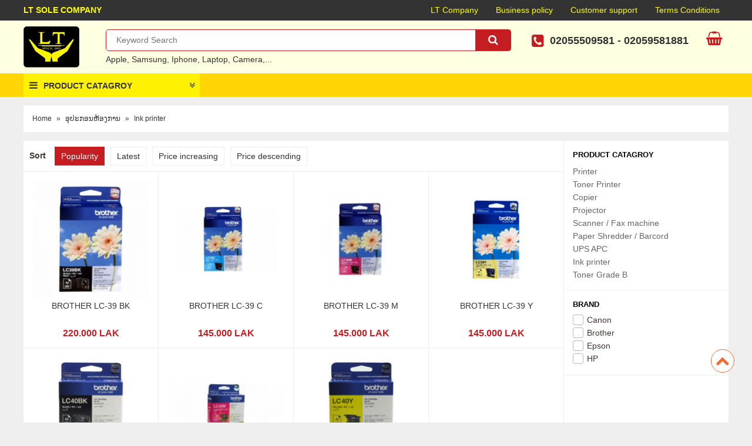

--- FILE ---
content_type: text/html; charset=UTF-8
request_url: https://www.lt-computer.com/ink-printer/
body_size: 8098
content:


<!DOCTYPE html PUBLIC "-//W3C//DTD XHTML 1.0 Transitional//EN" "http://www.w3.org/TR/xhtml1/DTD/xhtml1-transitional.dtd">
<html xmlns="http://www.w3.org/1999/xhtml" lang="en" xml:lang="en" prefix="og: http://ogp.me/ns#">
<head profile="http://gmpg.org/xfn/11">
<base href="https://www.lt-computer.com/" />
<meta http-equiv="Content-Type" content="text/html; charset=utf-8" />
<meta name="viewport" content="width=device-width, initial-scale=1.0">
<meta name="description" content="LT SOLE COMPANY" />
<meta name="keywords" content="Computer, iPhone, iPad, iMac, Canon, acer, hp compaq, Sony, Asus, Samsung, MSI, Toshiba, oki, camera, cpu, hdd, ssd, keyboard, lcd, Macbook Pro, Macbook Air"/>
<meta name="copyright" content="LTSOLE"/>
<meta name="author" content="https://www.lt-computer.com" />
<link rel="author" href="https://www.lt-computer.com/"/>
<meta property="og:type" content="article" />
<meta property="og:title" content="Ink printer" />
<meta property="og:url" content="https://www.lt-computer.com/ink-printer/" />
<meta property="og:description" content="LT SOLE COMPANY" />
<meta property="og:site_name" content="https://www.lt-computer.com" />
<meta property="og:image" content="https://www.lt-computer.com/" />
<link rel="schema.DC" href="https://purl.org/dc/elements/1.1/" />
<meta name="dc.created" content="2018-12-11" />
<meta name="dc.title" content="Ink printer" />
<meta name="dc.identifier" content="https://www.lt-computer.com" />
<meta name="dc.description" content="LT SOLE COMPANY" />
<meta name="dc.subject" content="Computer, iPhone, iPad, iMac, Canon, acer, hp compaq, Sony, Asus, Samsung, MSI, Toshiba, oki, camera, cpu, hdd, ssd, keyboard, lcd, Macbook Pro, Macbook Air" />
<meta name="dc.language" scheme="ISO639-1" content="en" />
<meta name="dc.publisher" content="LTSOLE" />
<meta name="dc.rights.copyright" content="LTSOLE" />
<meta name="dc.creator.name" content="https://www.lt-computer.com/" />
<meta name="dc.creator.email" content="lt_hp2013@yahoo.com" />
<meta name="geo.region" content="HN-VN" />
<meta name="geo.placename" content="Ha Noi" />
<meta name="geo.position" content="20.983448;105.791640" />
<meta name="ICBM" content="20.983448, 105.791640" />
<meta name="robots" content="index, archive, follow, noodp" />
<meta name="googlebot" content="index,archive,follow,noodp" />
<meta name="msnbot" content="all,index,follow" />

<title>Ink printer</title>
<link href="template/default/images/favicon.ico" rel="shortcut icon" type="image/x-icon" />
<link rel="stylesheet" type="text/css" href="vendors/font-awesome/css/font-awesome.min.css">
<link rel="stylesheet" type="text/css" href="vendors/media/mediaelementplayer.css">
<link rel="stylesheet" type="text/css" href="vendors/slick/slick.css">
<link rel="stylesheet" type="text/css" href="vendors/mmenu/jquery.mmenu.all.css">
<link rel="stylesheet" type="text/css" href="template/default/style/default.css?v=190620191" />
<meta property="fb:app_id" content="" />
</head>
<script type="application/ld+json">
{
  "@context": "http://schema.org",
  "@type": "WebSite",
  "name": "LT SOLE COMPANY",
  "url": "https://www.lt-computer.com"
}
</script>
<script type="application/ld+json">
{
  "@context": "http://schema.org",
  "@type": "Organization",
  "name": "LT SOLE COMPANY",
  "url": "https://www.lt-computer.com",
  "logo": "https://www.lt-computer.com/"
}
</script>
<script type="text/jscript" src="vendors/jquery/jquery.min.js"></script>
<!--[if lt IE 9]>
  <script src="https://oss.maxcdn.com/html5shiv/3.7.2/html5shiv.min.js"></script>
  <script src="https://oss.maxcdn.com/respond/1.4.2/respond.min.js"></script>
<![endif]-->

<body class="mbody">

<div class="topbar">
	<div id="warraper">
    	<div class="slogan">LT SOLE COMPANY</div>
        
<ul class="tmenu">
	<li class="imgscale"><a href="https://www.lt-computer.com/lt-company/" class="hn_a">LT Company</a></li>
    
    <li class="imgscale"><a href="https://www.lt-computer.com/business-policy/" class="hn_a">Business policy</a></li>
    
    <li class="imgscale"><a href="https://www.lt-computer.com/customer-support/" class="hn_a">Customer support</a></li>
    
    <li class="imgscale"><a href="https://www.lt-computer.com/terms-conditions/" class="hn_a">Terms Conditions</a></li>
</ul>

    </div>
</div>
<div class="header">
	<div id="warraper">
    	<div class="btmnu"><a href="#mobile-menu"><i class="menu-mobile fa fa-navicon bneff1"></i></a></div>
        <div class="bthotline"><a href="#"><i class="fa fa-phone-square bneff1"></i></a></div>
    	<div class="logo"><a href="./"><img src="template/default/images/ltlogo.png" alt="Lt Computer Company" /></a></div>
        
<div class="topsearch">
    <div class="boxsearch boradius5 cf">
        <form name="frmsearch" id="frmsearch" method="get" action="https://www.lt-computer.com/search/" onSubmit="return FormValidate('frmsearch');">
        <div class="bleft cf">
            <div class="bipt">
                <input type="text" name="keyword" id="suggest-search" bnrequire="str" bnalert="You must enter keyword" autocomplete="off" placeholder="Keyword Search">
            </div>
        </div>
        <div class="bright"><button type="submit" class="sbutton"><i class="fa fa-search"></i></button></div>
        </form>
    </div>
    <div class="lksearch">
    <a href="https://www.lt-computer.com/search/?keyword=Apple">Apple</a>, <a href="https://www.lt-computer.com/search/?keyword=Samsung">Samsung</a>, <a href="https://www.lt-computer.com/search/?keyword=Iphone">Iphone</a>, <a href="https://www.lt-computer.com/search/?keyword=Laptop">Laptop</a>, <a href="https://www.lt-computer.com/search/?keyword=Camera">Camera</a>,...</div>
</div>

<div class="thotline cf">
    <i class="fa fa-phone-square"></i><span class="tel"><a href="tel:02055509581">02055509581</a> - <a href="tel:02059581881">02059581881</a></span>
</div>

        <div class="btmbsearch"><a href="#"><i class="fa fa-search bneff1"></i></a></div>
        <div class="topcart">
        	<div id="shopcart" class="shopcart bneff1">
                <div class="cart"><i class="fa fa-shopping-basket"></i></div>
			</div>
		</div>
    </div>
</div>
<div id="menutop">
	<div class="bg"></div>
	<div id="warraper" class="cf mnu">
    	
<div class="mcolsl">
    <div class="tmnsub">
        <span class="mncat">Product Catagroy</span>
        <div class="mnumain shadow2">
            <ul id="navigation" class="cf">
                <li class="gr1"><a href="https://www.lt-computer.com/ຄອມພິວເຕີ/" target="_self" class="sub1 "><span class="icon"></span> ຄອມພິວເຕີ</a>
                	<div class="sub shadow2 cf">
                        <ul class="gr2">
                        	<li class="gr2-c"><a href="https://www.lt-computer.com/laptop/" target="_self" class="">Laptop</a>
                            	<ul class="fl2mnu cf">
                                	<li><a href="https://www.lt-computer.com/acer-1/" target="_self" class="">Acer</a></li>
                                    
                                    <li><a href="https://www.lt-computer.com/asus/" target="_self" class="">ASUS</a></li>
                                    
                                    <li><a href="https://www.lt-computer.com/toshiba/" target="_self" class="">Laptop Gamming</a></li>
                                    
                                    <li><a href="https://www.lt-computer.com/hp-1/" target="_self" class="">HP</a></li>
                                    
                                    <li><a href="https://www.lt-computer.com/lenovo/" target="_self" class="">Lenovo</a></li>
                                    
                                    <li><a href="https://www.lt-computer.com/dell/" target="_self" class="">Dell</a></li>
                                    
                                    <li><a href="https://www.lt-computer.com/msi/" target="_self" class="">MSI</a></li>
                                </ul>
                            </li>
                            
                            <li class="gr2-c"><a href="https://www.lt-computer.com/ຄອມພິວເຕີຕັ້ງໂຕະ/" target="_self" class="">ຄອມພິວເຕີຕັ້ງໂຕະ</a>
                            	<ul class="fl2mnu cf">
                                	<li><a href="https://www.lt-computer.com/ເຄື່ອງປະກອບ/" target="_self" class="">Laptop ມື2 ສະພາບ 98%</a></li>
                                    
                                    <li><a href="https://www.lt-computer.com/acer-2/" target="_self" class="">Acer / PC Gaming </a></li>
                                    
                                    <li><a href="https://www.lt-computer.com/dell-1/" target="_self" class="">Dell</a></li>
                                    
                                    <li><a href="https://www.lt-computer.com/lenovo-1/" target="_self" class="">Lenovo</a></li>
                                    
                                    <li><a href="https://www.lt-computer.com/hp-2/" target="_self" class="">HP</a></li>
                                </ul>
                            </li>
                            
                            <li class="gr2-c"><a href="https://www.lt-computer.com/all-in-one/" target="_self" class="">All in one</a>
                            	<ul class="fl2mnu cf">
                                	<li><a href="https://www.lt-computer.com/lenovo-acer/" target="_self" class="">Lenovo / Acer</a></li>
                                    
                                    <li><a href="https://www.lt-computer.com/dell-hp/" target="_self" class="">Dell / HP</a></li>
                                </ul>
                            </li>
                            
                            <li class="gr2-c"><a href="https://www.lt-computer.com/monitors/" target="_self" class="">Monitors</a>
                            	
                            </li>
                            
                            <li class="gr2-c"><a href="https://www.lt-computer.com/macbook/" target="_self" class="">MACBOOK</a>
                            	
                            </li>
                            
                            <li class="gr2-c"><a href="https://www.lt-computer.com/server/" target="_self" class="">Server</a>
                            	
                            </li>
                        </ul>
                    </div>
                </li>
                
                <li class="gr1"><a href="https://www.lt-computer.com/ອຸປະກອນຫ້ອງການ/" target="_self" class="sub1 active"><span class="icon"></span> ອຸປະກອນຫ້ອງການ</a>
                	<div class="sub shadow2 cf">
                        <ul class="gr2">
                        	<li class="gr2-c"><a href="https://www.lt-computer.com/printer/" target="_self" class="">Printer</a>
                            	<ul class="fl2mnu cf">
                                	<li><a href="https://www.lt-computer.com/epson/" target="_self" class="">Epson</a></li>
                                    
                                    <li><a href="https://www.lt-computer.com/oki-1/" target="_self" class="">Oki</a></li>
                                    
                                    <li><a href="https://www.lt-computer.com/fuji-xerox/" target="_self" class="">Fuji Xerox</a></li>
                                    
                                    <li><a href="https://www.lt-computer.com/hp-3/" target="_self" class="">HP</a></li>
                                    
                                    <li><a href="https://www.lt-computer.com/canon/" target="_self" class="">Canon</a></li>
                                    
                                    <li><a href="https://www.lt-computer.com/brother-1/" target="_self" class="">Brother</a></li>
                                </ul>
                            </li>
                            
                            <li class="gr2-c"><a href="https://www.lt-computer.com/toner-printer/" target="_self" class="">Toner Printer</a>
                            	<ul class="fl2mnu cf">
                                	<li><a href="https://www.lt-computer.com/xerox/" target="_self" class="">Xerox</a></li>
                                    
                                    <li><a href="https://www.lt-computer.com/oki/" target="_self" class="">Oki</a></li>
                                    
                                    <li><a href="https://www.lt-computer.com/samsung/" target="_self" class="">SAMSUNG</a></li>
                                    
                                    <li><a href="https://www.lt-computer.com/brother/" target="_self" class="">Brother</a></li>
                                    
                                    <li><a href="https://www.lt-computer.com/grade-b/" target="_self" class="">Grade B</a></li>
                                    
                                    <li><a href="https://www.lt-computer.com/hp/" target="_self" class="">HP</a></li>
                                    
                                    <li><a href="https://www.lt-computer.com/canon-1/" target="_self" class="">Canon</a></li>
                                </ul>
                            </li>
                            
                            <li class="gr2-c"><a href="https://www.lt-computer.com/copier/" target="_self" class="">Copier</a>
                            	<ul class="fl2mnu cf">
                                	<li><a href="https://www.lt-computer.com/toner-original/" target="_self" class="">Toner Original</a></li>
                                    
                                    <li><a href="https://www.lt-computer.com/copies-machine/" target="_self" class=""> Copies Machine </a></li>
                                </ul>
                            </li>
                            
                            <li class="gr2-c"><a href="https://www.lt-computer.com/projector/" target="_self" class="">Projector</a>
                            	
                            </li>
                            
                            <li class="gr2-c"><a href="https://www.lt-computer.com/scanner-fax-machine/" target="_self" class="">Scanner / Fax machine</a>
                            	
                            </li>
                            
                            <li class="gr2-c"><a href="https://www.lt-computer.com/paper-shredder-barcord/" target="_self" class="">Paper Shredder / Barcord</a>
                            	
                            </li>
                            
                            <li class="gr2-c"><a href="https://www.lt-computer.com/ups-apc/" target="_self" class="">UPS APC</a>
                            	
                            </li>
                            
                            <li class="gr2-c"><a href="https://www.lt-computer.com/ink-printer/" target="_self" class="active">Ink printer</a>
                            	
                            </li>
                            
                            <li class="gr2-c"><a href="https://www.lt-computer.com/toner-grade-b/" target="_self" class="">Toner Grade B</a>
                            	
                            </li>
                        </ul>
                    </div>
                </li>
                
                <li class="gr1"><a href="https://www.lt-computer.com/digital-cctv-finger/" target="_self" class="sub1 "><span class="icon"></span> Digital /CCTV / Finger</a>
                	<div class="sub shadow2 cf">
                        <ul class="gr2">
                        	<li class="gr2-c"><a href="https://www.lt-computer.com/cctv-security/" target="_self" class="">CCTV &amp; Security</a>
                            	<ul class="fl2mnu cf">
                                	<li><a href="https://www.lt-computer.com/cctv-set/" target="_self" class="">CCTV Set</a></li>
                                    
                                    <li><a href="https://www.lt-computer.com/ddr-nvr/" target="_self" class="">DDR / NVR</a></li>
                                    
                                    <li><a href="https://www.lt-computer.com/camera-1/" target="_self" class="">Camera</a></li>
                                    
                                    <li><a href="https://www.lt-computer.com/ip-camera/" target="_self" class="">IP Camera</a></li>
                                    
                                    <li><a href="https://www.lt-computer.com/alarm-security/" target="_self" class="">Alarm / Security</a></li>
                                </ul>
                            </li>
                            
                            <li class="gr2-c"><a href="https://www.lt-computer.com/camera/" target="_self" class="">Camera</a>
                            	
                            </li>
                            
                            <li class="gr2-c"><a href="https://www.lt-computer.com/finger-scan/" target="_self" class="">Finger Scan</a>
                            	
                            </li>
                            
                            <li class="gr2-c"><a href="https://www.lt-computer.com/voice-recorder/" target="_self" class="">Voice Recorder</a>
                            	
                            </li>
                        </ul>
                    </div>
                </li>
                
                <li class="gr1"><a href="https://www.lt-computer.com/tablet-smartphone/" target="_self" class="sub1 "><span class="icon"></span> Tablet - Smartphone</a>
                	<div class="sub shadow2 cf">
                        <ul class="gr2">
                        	<li class="gr2-c"><a href="https://www.lt-computer.com/tablet/" target="_self" class="">Tablet</a>
                            	
                            </li>
                            
                            <li class="gr2-c"><a href="https://www.lt-computer.com/smartphone-iphone/" target="_self" class="">Smartphone / Iphone</a>
                            	
                            </li>
                            
                            <li class="gr2-c"><a href="https://www.lt-computer.com/ipad/" target="_self" class="">iPad</a>
                            	
                            </li>
                        </ul>
                    </div>
                </li>
                
                <li class="gr1"><a href="https://www.lt-computer.com/electronic-media/" target="_self" class="sub1 "><span class="icon"></span> Electronic - Media</a>
                	<div class="sub shadow2 cf">
                        <ul class="gr2">
                        	<li class="gr2-c"><a href="https://www.lt-computer.com/tv/" target="_self" class="">TV</a>
                            	<ul class="fl2mnu cf">
                                	<li><a href="https://www.lt-computer.com/plasma/" target="_self" class="">Plasma</a></li>
                                    
                                    <li><a href="https://www.lt-computer.com/lcd/" target="_self" class="">LCD</a></li>
                                    
                                    <li><a href="https://www.lt-computer.com/led/" target="_self" class="">LED</a></li>
                                </ul>
                            </li>
                            
                            <li class="gr2-c"><a href="https://www.lt-computer.com/dvd-players/" target="_self" class="">DVD Players</a>
                            	
                            </li>
                            
                            <li class="gr2-c"><a href="https://www.lt-computer.com/wash-machine/" target="_self" class="">Wash Machine</a>
                            	
                            </li>
                            
                            <li class="gr2-c"><a href="https://www.lt-computer.com/digital-receiver/" target="_self" class="">Digital Receiver</a>
                            	
                            </li>
                            
                            <li class="gr2-c"><a href="https://www.lt-computer.com/fridge/" target="_self" class="">Fridge</a>
                            	
                            </li>
                            
                            <li class="gr2-c"><a href="https://www.lt-computer.com/speakers-for-iphoneipad/" target="_self" class="">Speakers for iphone-ipad</a>
                            	
                            </li>
                            
                            <li class="gr2-c"><a href="https://www.lt-computer.com/speaker/" target="_self" class="">Speaker</a>
                            	
                            </li>
                        </ul>
                    </div>
                </li>
                
                <li class="gr1"><a href="https://www.lt-computer.com/network-parts-com/" target="_self" class="sub1 "><span class="icon"></span> Network /Parts Com</a>
                	<div class="sub shadow2 cf">
                        <ul class="gr2">
                        	<li class="gr2-c"><a href="https://www.lt-computer.com/network/" target="_self" class="">Network</a>
                            	<ul class="fl2mnu cf">
                                	<li><a href="https://www.lt-computer.com/switch-hub/" target="_self" class="">Switch / Hub</a></li>
                                    
                                    <li><a href="https://www.lt-computer.com/moderm-adsl/" target="_self" class="">Moderm ADSL</a></li>
                                    
                                    <li><a href="https://www.lt-computer.com/router/" target="_self" class="">Router</a></li>
                                    
                                    <li><a href="https://www.lt-computer.com/air-card-3-g/" target="_self" class="">Air Card  3 G</a></li>
                                </ul>
                            </li>
                            
                            <li class="gr2-c"><a href="https://www.lt-computer.com/hdd-ram/" target="_self" class="">HDD / RAM</a>
                            	<ul class="fl2mnu cf">
                                	<li><a href="https://www.lt-computer.com/hdd-external/" target="_self" class="">HDD External</a></li>
                                    
                                    <li><a href="https://www.lt-computer.com/ram/" target="_self" class="">RAM</a></li>
                                </ul>
                            </li>
                        </ul>
                    </div>
                </li>
                
                <li class="gr1"><a href="https://www.lt-computer.com/accessories/" target="_self" class="sub1 "><span class="icon"></span> Accessories</a>
                	<div class="sub shadow2 cf">
                        <ul class="gr2">
                        	<li class="gr2-c"><a href="https://www.lt-computer.com/apple-accessories/" target="_self" class="">Apple Accessories</a>
                            	
                            </li>
                            
                            <li class="gr2-c"><a href="https://www.lt-computer.com/electronic-accessories/" target="_self" class="">Electronic Accessories</a>
                            	
                            </li>
                            
                            <li class="gr2-c"><a href="https://www.lt-computer.com/audio-accessories/" target="_self" class="">Audio Accessories</a>
                            	
                            </li>
                            
                            <li class="gr2-c"><a href="https://www.lt-computer.com/storage-devices/" target="_self" class="">Storage Devices</a>
                            	
                            </li>
                        </ul>
                    </div>
                </li>
                
                <li class="gr1"><a href="https://www.lt-computer.com/ສ່ວນປະກອບ/" target="_self" class="sub1 "><span class="icon"></span> ສ່ວນປະກອບ</a>
                	<div class="sub shadow2 cf">
                        <ul class="gr2">
                        	<li class="gr2-c"><a href="https://www.lt-computer.com/hard-disk/" target="_self" class="">Hard disk</a>
                            	
                            </li>
                            
                            <li class="gr2-c"><a href="https://www.lt-computer.com/computer-components/" target="_self" class="">Computer Components</a>
                            	<ul class="fl2mnu cf">
                                	<li><a href="https://www.lt-computer.com/adapter/" target="_self" class="">Adapter</a></li>
                                </ul>
                            </li>
                            
                            <li class="gr2-c"><a href="https://www.lt-computer.com/printer-components/" target="_self" class="">Printer Components</a>
                            	
                            </li>
                            
                            <li class="gr2-c"><a href="https://www.lt-computer.com/phone-components/" target="_self" class="">Sale Out </a>
                            	
                            </li>
                        </ul>
                    </div>
                </li>
            </ul>
        </div>
    </div>
</div>
<div class="cmenumb">
	<nav id="mobile-menu">
    <ul>
        <li><a href="https://www.lt-computer.com/digital-cctv-finger/" target="_self" class="sub1">Digital /CCTV / Finger</a>
            <ul>
                <li><a href="https://www.lt-computer.com/cctv-security/" target="_self" class="">CCTV &amp; Security</a>
                    <ul>
                        <li><a href="https://www.lt-computer.com/cctv-set/" target="_self" class="">CCTV Set</a></li>
                        
                        <li><a href="https://www.lt-computer.com/ddr-nvr/" target="_self" class="">DDR / NVR</a></li>
                        
                        <li><a href="https://www.lt-computer.com/camera-1/" target="_self" class="">Camera</a></li>
                        
                        <li><a href="https://www.lt-computer.com/ip-camera/" target="_self" class="">IP Camera</a></li>
                        
                        <li><a href="https://www.lt-computer.com/alarm-security/" target="_self" class="">Alarm / Security</a></li>
                    </ul>
                </li>
                
                <li><a href="https://www.lt-computer.com/camera/" target="_self" class="">Camera</a>
                    
                </li>
                
                <li><a href="https://www.lt-computer.com/finger-scan/" target="_self" class="">Finger Scan</a>
                    
                </li>
                
                <li><a href="https://www.lt-computer.com/voice-recorder/" target="_self" class="">Voice Recorder</a>
                    
                </li>
            </ul>
        </li>
        
        <li><a href="https://www.lt-computer.com/tablet-smartphone/" target="_self" class="sub1">Tablet - Smartphone</a>
            <ul>
                <li><a href="https://www.lt-computer.com/tablet/" target="_self" class="">Tablet</a>
                    
                </li>
                
                <li><a href="https://www.lt-computer.com/smartphone-iphone/" target="_self" class="">Smartphone / Iphone</a>
                    
                </li>
                
                <li><a href="https://www.lt-computer.com/ipad/" target="_self" class="">iPad</a>
                    
                </li>
            </ul>
        </li>
        
        <li><a href="https://www.lt-computer.com/ຄອມພິວເຕີ/" target="_self" class="sub1">ຄອມພິວເຕີ</a>
            <ul>
                <li><a href="https://www.lt-computer.com/laptop/" target="_self" class="">Laptop</a>
                    <ul>
                        <li><a href="https://www.lt-computer.com/acer-1/" target="_self" class="">Acer</a></li>
                        
                        <li><a href="https://www.lt-computer.com/asus/" target="_self" class="">ASUS</a></li>
                        
                        <li><a href="https://www.lt-computer.com/toshiba/" target="_self" class="">Laptop Gamming</a></li>
                        
                        <li><a href="https://www.lt-computer.com/hp-1/" target="_self" class="">HP</a></li>
                        
                        <li><a href="https://www.lt-computer.com/lenovo/" target="_self" class="">Lenovo</a></li>
                        
                        <li><a href="https://www.lt-computer.com/dell/" target="_self" class="">Dell</a></li>
                        
                        <li><a href="https://www.lt-computer.com/msi/" target="_self" class="">MSI</a></li>
                    </ul>
                </li>
                
                <li><a href="https://www.lt-computer.com/ຄອມພິວເຕີຕັ້ງໂຕະ/" target="_self" class="">ຄອມພິວເຕີຕັ້ງໂຕະ</a>
                    <ul>
                        <li><a href="https://www.lt-computer.com/ເຄື່ອງປະກອບ/" target="_self" class="">Laptop ມື2 ສະພາບ 98%</a></li>
                        
                        <li><a href="https://www.lt-computer.com/acer-2/" target="_self" class="">Acer / PC Gaming </a></li>
                        
                        <li><a href="https://www.lt-computer.com/dell-1/" target="_self" class="">Dell</a></li>
                        
                        <li><a href="https://www.lt-computer.com/lenovo-1/" target="_self" class="">Lenovo</a></li>
                        
                        <li><a href="https://www.lt-computer.com/hp-2/" target="_self" class="">HP</a></li>
                    </ul>
                </li>
                
                <li><a href="https://www.lt-computer.com/all-in-one/" target="_self" class="">All in one</a>
                    <ul>
                        <li><a href="https://www.lt-computer.com/lenovo-acer/" target="_self" class="">Lenovo / Acer</a></li>
                        
                        <li><a href="https://www.lt-computer.com/dell-hp/" target="_self" class="">Dell / HP</a></li>
                    </ul>
                </li>
                
                <li><a href="https://www.lt-computer.com/monitors/" target="_self" class="">Monitors</a>
                    
                </li>
                
                <li><a href="https://www.lt-computer.com/macbook/" target="_self" class="">MACBOOK</a>
                    
                </li>
                
                <li><a href="https://www.lt-computer.com/server/" target="_self" class="">Server</a>
                    
                </li>
            </ul>
        </li>
        
        <li><a href="https://www.lt-computer.com/electronic-media/" target="_self" class="sub1">Electronic - Media</a>
            <ul>
                <li><a href="https://www.lt-computer.com/tv/" target="_self" class="">TV</a>
                    <ul>
                        <li><a href="https://www.lt-computer.com/plasma/" target="_self" class="">Plasma</a></li>
                        
                        <li><a href="https://www.lt-computer.com/lcd/" target="_self" class="">LCD</a></li>
                        
                        <li><a href="https://www.lt-computer.com/led/" target="_self" class="">LED</a></li>
                    </ul>
                </li>
                
                <li><a href="https://www.lt-computer.com/dvd-players/" target="_self" class="">DVD Players</a>
                    
                </li>
                
                <li><a href="https://www.lt-computer.com/wash-machine/" target="_self" class="">Wash Machine</a>
                    
                </li>
                
                <li><a href="https://www.lt-computer.com/digital-receiver/" target="_self" class="">Digital Receiver</a>
                    
                </li>
                
                <li><a href="https://www.lt-computer.com/fridge/" target="_self" class="">Fridge</a>
                    
                </li>
                
                <li><a href="https://www.lt-computer.com/speakers-for-iphoneipad/" target="_self" class="">Speakers for iphone-ipad</a>
                    
                </li>
                
                <li><a href="https://www.lt-computer.com/speaker/" target="_self" class="">Speaker</a>
                    
                </li>
            </ul>
        </li>
        
        <li><a href="https://www.lt-computer.com/ອຸປະກອນຫ້ອງການ/" target="_self" class="sub1">ອຸປະກອນຫ້ອງການ</a>
            <ul>
                <li><a href="https://www.lt-computer.com/printer/" target="_self" class="">Printer</a>
                    <ul>
                        <li><a href="https://www.lt-computer.com/epson/" target="_self" class="">Epson</a></li>
                        
                        <li><a href="https://www.lt-computer.com/oki-1/" target="_self" class="">Oki</a></li>
                        
                        <li><a href="https://www.lt-computer.com/fuji-xerox/" target="_self" class="">Fuji Xerox</a></li>
                        
                        <li><a href="https://www.lt-computer.com/hp-3/" target="_self" class="">HP</a></li>
                        
                        <li><a href="https://www.lt-computer.com/canon/" target="_self" class="">Canon</a></li>
                        
                        <li><a href="https://www.lt-computer.com/brother-1/" target="_self" class="">Brother</a></li>
                    </ul>
                </li>
                
                <li><a href="https://www.lt-computer.com/toner-printer/" target="_self" class="">Toner Printer</a>
                    <ul>
                        <li><a href="https://www.lt-computer.com/xerox/" target="_self" class="">Xerox</a></li>
                        
                        <li><a href="https://www.lt-computer.com/oki/" target="_self" class="">Oki</a></li>
                        
                        <li><a href="https://www.lt-computer.com/samsung/" target="_self" class="">SAMSUNG</a></li>
                        
                        <li><a href="https://www.lt-computer.com/brother/" target="_self" class="">Brother</a></li>
                        
                        <li><a href="https://www.lt-computer.com/grade-b/" target="_self" class="">Grade B</a></li>
                        
                        <li><a href="https://www.lt-computer.com/hp/" target="_self" class="">HP</a></li>
                        
                        <li><a href="https://www.lt-computer.com/canon-1/" target="_self" class="">Canon</a></li>
                    </ul>
                </li>
                
                <li><a href="https://www.lt-computer.com/copier/" target="_self" class="">Copier</a>
                    <ul>
                        <li><a href="https://www.lt-computer.com/toner-original/" target="_self" class="">Toner Original</a></li>
                        
                        <li><a href="https://www.lt-computer.com/copies-machine/" target="_self" class=""> Copies Machine </a></li>
                    </ul>
                </li>
                
                <li><a href="https://www.lt-computer.com/projector/" target="_self" class="">Projector</a>
                    
                </li>
                
                <li><a href="https://www.lt-computer.com/scanner-fax-machine/" target="_self" class="">Scanner / Fax machine</a>
                    
                </li>
                
                <li><a href="https://www.lt-computer.com/paper-shredder-barcord/" target="_self" class="">Paper Shredder / Barcord</a>
                    
                </li>
                
                <li><a href="https://www.lt-computer.com/ups-apc/" target="_self" class="">UPS APC</a>
                    
                </li>
                
                <li><a href="https://www.lt-computer.com/ink-printer/" target="_self" class="active">Ink printer</a>
                    
                </li>
                
                <li><a href="https://www.lt-computer.com/toner-grade-b/" target="_self" class="">Toner Grade B</a>
                    
                </li>
            </ul>
        </li>
        
        <li><a href="https://www.lt-computer.com/network-parts-com/" target="_self" class="sub1">Network /Parts Com</a>
            <ul>
                <li><a href="https://www.lt-computer.com/network/" target="_self" class="">Network</a>
                    <ul>
                        <li><a href="https://www.lt-computer.com/switch-hub/" target="_self" class="">Switch / Hub</a></li>
                        
                        <li><a href="https://www.lt-computer.com/moderm-adsl/" target="_self" class="">Moderm ADSL</a></li>
                        
                        <li><a href="https://www.lt-computer.com/router/" target="_self" class="">Router</a></li>
                        
                        <li><a href="https://www.lt-computer.com/air-card-3-g/" target="_self" class="">Air Card  3 G</a></li>
                    </ul>
                </li>
                
                <li><a href="https://www.lt-computer.com/hdd-ram/" target="_self" class="">HDD / RAM</a>
                    <ul>
                        <li><a href="https://www.lt-computer.com/hdd-external/" target="_self" class="">HDD External</a></li>
                        
                        <li><a href="https://www.lt-computer.com/ram/" target="_self" class="">RAM</a></li>
                    </ul>
                </li>
            </ul>
        </li>
        
        <li><a href="https://www.lt-computer.com/accessories/" target="_self" class="sub1">Accessories</a>
            <ul>
                <li><a href="https://www.lt-computer.com/apple-accessories/" target="_self" class="">Apple Accessories</a>
                    
                </li>
                
                <li><a href="https://www.lt-computer.com/electronic-accessories/" target="_self" class="">Electronic Accessories</a>
                    
                </li>
                
                <li><a href="https://www.lt-computer.com/audio-accessories/" target="_self" class="">Audio Accessories</a>
                    
                </li>
                
                <li><a href="https://www.lt-computer.com/storage-devices/" target="_self" class="">Storage Devices</a>
                    
                </li>
            </ul>
        </li>
        
        <li><a href="https://www.lt-computer.com/ສ່ວນປະກອບ/" target="_self" class="sub1">ສ່ວນປະກອບ</a>
            <ul>
                <li><a href="https://www.lt-computer.com/hard-disk/" target="_self" class="">Hard disk</a>
                    
                </li>
                
                <li><a href="https://www.lt-computer.com/computer-components/" target="_self" class="">Computer Components</a>
                    <ul>
                        <li><a href="https://www.lt-computer.com/adapter/" target="_self" class="">Adapter</a></li>
                    </ul>
                </li>
                
                <li><a href="https://www.lt-computer.com/printer-components/" target="_self" class="">Printer Components</a>
                    
                </li>
                
                <li><a href="https://www.lt-computer.com/phone-components/" target="_self" class="">Sale Out </a>
                    
                </li>
            </ul>
        </li>
        
        <li><a href="https://www.lt-computer.com/lt-company/" target="_self" class="sub1">LT Company</a>
            
        </li>
        
        <li><a href="https://www.lt-computer.com/business-policy/" target="_self" class="sub1">Business policy</a>
            
        </li>
        
        <li><a href="https://www.lt-computer.com/customer-support/" target="_self" class="sub1">Customer support</a>
            
        </li>
        
        <li><a href="https://www.lt-computer.com/terms-conditions/" target="_self" class="sub1">Terms Conditions</a>
            
        </li>
    </ul>
    </nav>
</div>
<script type="text/javascript">
	$(function() {
		$('nav#mobile-menu').mmenu({
			extensions	: [ 'effect-slide-menu' ],
			counters	: false,
			navbars		: [
				{
					position	: 'top',
					content		: [
						'prev',
						'close'
					]
				}
			]
		});
	});
</script>

        <div class="mcolsm1 cf">
        	<div class="rtban cf">&nbsp;</div>
            
        </div>
	</div>
</div>

<script type="application/ld+json">{"@context":"http:\/\/schema.org\/","@type":"NewsArticle","mainEntityOfPage":{"@type":"WebPage","@id":"https:\/\/www.lt-computer.com\/ink-printer\/"},"headline":"Ink printer","image":"https:\/\/www.lt-computer.com\/","datePublished":"2018-12-11","dateModified":"2018-12-11","author":{"@type":"Organization","name":"LT SOLE COMPANY"},"publisher":{"@type":"Organization","name":"LT SOLE COMPANY","logo":{"@type":"ImageObject","url":"https:\/\/www.lt-computer.com\/"}},"description":""}</script>

<div id="warraper">
	<div class="breadcrumb">
    	<a href=".\" class="PathCss">Home</a> &raquo; <a href="https://www.lt-computer.com/ອຸປະກອນຫ້ອງການ/" class="PathCss">ອຸປະກອນຫ້ອງການ</a> &raquo; <a href="https://www.lt-computer.com/ink-printer/" class="PathCss">Ink printer</a>
    </div>
	<div class="mainbg mainbox probox cf">
    	
        <div class="wleft">
            <div class="rows">
                <div class="prosort cf">
                	<div class="title">Sort</div>
                    <ul class="lsort cf">
                    	<li><a href="https://www.lt-computer.com/ink-printer/?sort=0" class="active">Popularity</a></li>
                        
                    	<li><a href="https://www.lt-computer.com/ink-printer/?sort=1" class="">Latest</a></li>
                        
                    	<li><a href="https://www.lt-computer.com/ink-printer/?sort=2" class="">Price increasing</a></li>
                        
                    	<li><a href="https://www.lt-computer.com/ink-printer/?sort=3" class="">Price descending</a></li>
                    </ul>
                    <div class="mbsort cf">
                    	<select name="mbsort" onchange="javascript:GoUrl(this.value);">
                    	<option value="https://www.lt-computer.com/ink-printer/?sort=0" selected>Popularity</option>
                        
                    	<option value="https://www.lt-computer.com/ink-printer/?sort=1" >Latest</option>
                        
                    	<option value="https://www.lt-computer.com/ink-printer/?sort=2" >Price increasing</option>
                        
                    	<option value="https://www.lt-computer.com/ink-printer/?sort=3" >Price descending</option>
                        </select>
                    </div>
                    <div class="profilter"><a href="#" id="pro-filter" class="icof fa fa-filter"></a></div>
                </div>
                <ul class="hlistpro1 cf">
                	<li class="proitem1 imgscale"><a href="https://www.lt-computer.com/brother-lc39-bk/">
                        <div class="img"><img src="thumb/brother-lc39-bk_400_400.jpg" alt="BROTHER LC-39 BK" /></div>
                        <div class="pname">BROTHER LC-39 BK</div>
                        <div class="pprice">
                            <span class="price">220.000 LAK</span>
                            
                        </div>
                        </a>
                    </li>
                    
                    <li class="proitem1 imgscale"><a href="https://www.lt-computer.com/brother-lc39-c/">
                        <div class="img"><img src="thumb/brother-lc39-c_400_400.jpg" alt="BROTHER LC-39 C" /></div>
                        <div class="pname">BROTHER LC-39 C</div>
                        <div class="pprice">
                            <span class="price">145.000 LAK</span>
                            
                        </div>
                        </a>
                    </li>
                    
                    <li class="proitem1 imgscale"><a href="https://www.lt-computer.com/brother-lc39-m/">
                        <div class="img"><img src="thumb/brother-lc39-m_400_400.jpg" alt="BROTHER LC-39 M" /></div>
                        <div class="pname">BROTHER LC-39 M</div>
                        <div class="pprice">
                            <span class="price">145.000 LAK</span>
                            
                        </div>
                        </a>
                    </li>
                    
                    <li class="proitem1 imgscale"><a href="https://www.lt-computer.com/brother-lc39-y/">
                        <div class="img"><img src="thumb/brother-lc39-y_400_400.jpg" alt="BROTHER LC-39 Y" /></div>
                        <div class="pname">BROTHER LC-39 Y</div>
                        <div class="pprice">
                            <span class="price">145.000 LAK</span>
                            
                        </div>
                        </a>
                    </li>
                    
                    <li class="proitem1 imgscale"><a href="https://www.lt-computer.com/brother-lc40-bk/">
                        <div class="img"><img src="thumb/brother-lc40-bk_400_400.jpg" alt="BROTHER LC-40 BK" /></div>
                        <div class="pname">BROTHER LC-40 BK</div>
                        <div class="pprice">
                            <span class="price">190.000 LAK</span>
                            
                        </div>
                        </a>
                    </li>
                    
                    <li class="proitem1 imgscale"><a href="https://www.lt-computer.com/brother-lc40-m/">
                        <div class="img"><img src="thumb/brother-lc40-m_400_400.jpg" alt="BROTHER LC-40 M" /></div>
                        <div class="pname">BROTHER LC-40 M</div>
                        <div class="pprice">
                            <span class="price">180.000 LAK</span>
                            
                        </div>
                        </a>
                    </li>
                    
                    <li class="proitem1 imgscale"><a href="https://www.lt-computer.com/brother-lc40-y/">
                        <div class="img"><img src="thumb/brother-lc40-y_400_400.jpg" alt="BROTHER LC-40 Y" /></div>
                        <div class="pname">BROTHER LC-40 Y</div>
                        <div class="pprice">
                            <span class="price">180.000 LAK</span>
                            
                        </div>
                        </a>
                    </li>
                </ul>
                <div class="blockpage cf">
	
</div>
                
            </div>
        </div>
        <div class="wright">
            
<div id="filter-opt">
<div class="boxgroup">
    <div class="title">Product Catagroy</div>
    <ul class="mnuright">
    	<li><a href="https://www.lt-computer.com/printer/" target="_self" class="">Printer</a></li>
        
        <li><a href="https://www.lt-computer.com/toner-printer/" target="_self" class="">Toner Printer</a></li>
        
        <li><a href="https://www.lt-computer.com/copier/" target="_self" class="">Copier</a></li>
        
        <li><a href="https://www.lt-computer.com/projector/" target="_self" class="">Projector</a></li>
        
        <li><a href="https://www.lt-computer.com/scanner-fax-machine/" target="_self" class="">Scanner / Fax machine</a></li>
        
        <li><a href="https://www.lt-computer.com/paper-shredder-barcord/" target="_self" class="">Paper Shredder / Barcord</a></li>
        
        <li><a href="https://www.lt-computer.com/ups-apc/" target="_self" class="">UPS APC</a></li>
        
        <li><a href="https://www.lt-computer.com/ink-printer/" target="_self" class="active">Ink printer</a></li>
        
        <li><a href="https://www.lt-computer.com/toner-grade-b/" target="_self" class="">Toner Grade B</a></li>
    </ul>
</div>
<script type="text/javascript" charset="utf-8">
$(document).ready(function(e) {
	$('.filteropt').click(function(e) {
		arrT=Array();
		arrK=Array();
		ix=0;
		$.each($("#frmSopt").serializeArray(),function(idx, field)
		{
			ix=arrK.indexOf(field.name);
			if(ix==-1)
			{
				arrK.push(field.name);
				ix=arrK.indexOf(field.name);
				arrT[ix]=new Array();
			}
			if(arrT[ix].indexOf(field.value)==-1) arrT[ix].push(field.value);
		});
		param="";
		for(i=0;i<arrT.length;i++)
		{
			param+="&"+arrK[i]+"="+arrT[i].toString();
		}
		urlre='https://www.lt-computer.com/ink-printer/';
		if(param!="") urlre=urlre+'?'+param.substring(1);
		window.location.href=urlre;
	});
	$('#pro-filter').click(function(e) {
        e.preventDefault();
		$('.probox .wright').slideToggle();
    });
});
</script>
<form name="frmSopt" id="frmSopt">

<div class="boxgroup">
    <div class="title">Brand</div>
    <ul class="mnuright">
    	<li>
            <div class="ftchk">
                <input type="checkbox" id="Brand337" name="brand" value="337" class="filteropt"  >
                <label for="Brand337"><span>&nbsp;Canon</span></label>
                <div class="check"></div>
            </div>
        </li>
        
        <li>
            <div class="ftchk">
                <input type="checkbox" id="Brand379" name="brand" value="379" class="filteropt"  >
                <label for="Brand379"><span>&nbsp;Brother</span></label>
                <div class="check"></div>
            </div>
        </li>
        
        <li>
            <div class="ftchk">
                <input type="checkbox" id="Brand385" name="brand" value="385" class="filteropt"  >
                <label for="Brand385"><span>&nbsp;Epson</span></label>
                <div class="check"></div>
            </div>
        </li>
        
        <li>
            <div class="ftchk">
                <input type="checkbox" id="Brand413" name="brand" value="413" class="filteropt"  >
                <label for="Brand413"><span>&nbsp;HP</span></label>
                <div class="check"></div>
            </div>
        </li>
    </ul>
</div>

</form>
</div>

            
        </div>
    </div>
</div>


<div class="fbg">
	<div id="warraper">
    	<div class="paymethod cf">
            <div class="txt">Accept payment</div>
            <div class="listpay">
            	<span class="boradius3"><a href="#"><img src="upload/anh dai dien/bank_01.jpg" alt="1" /></a></span>
                
                <span class="boradius3"><a href="#"><img src="upload/anh dai dien/bank_02.jpg" alt="2" /></a></span>
                
                <span class="boradius3"><a href="#"><img src="upload/anh dai dien/bank_03.jpg" alt="3" /></a></span>
                
                <span class="boradius3"><a href="#"><img src="upload/anh dai dien/bank_04.jpg" alt="4" /></a></span>
                
                <span class="boradius3"><a href="#"><img src="upload/anh dai dien/bank_05.jpg" alt="5" /></a></span>
                
                <span class="boradius3"><a href="#"><img src="upload/anh dai dien/bank_06.jpg" alt="6" /></a></span>
                
                <span class="boradius3"><a href="#"><img src="upload/anh dai dien/bank_07.jpg" alt="7" /></a></span>
            </div>
        </div>
	</div>
</div>

<div class="fbg">
	<div id="warraper">
        <div class="rows">
        	<div class="fotter cf">
            	
<div class="fbox">
    <div class="title">ADDRESS : NO 724 LT SOLE CO ., LTD LAOS PDR</div>
    <div class="info">
        Phonesinoun Road, Phonexay Village, Vientiane LAO PDR.<br />Tel: (+856-21) Service : 453594&nbsp;<br />Mobile: 020-5550 9581(ms,Ea) /&nbsp; 020 59581881&nbsp; / 02059762529&nbsp; (Ms,Mee)&nbsp;<br />Email: <a href="/cdn-cgi/l/email-protection" class="__cf_email__" data-cfemail="e3af97bc8b93d1d3d2d0a39a828b8c8ccd808c8e">[email&#160;protected]</a>
    </div>
</div>

<div class="fbox">
    <div class="title">ADDRESS 3: LT SOLE ., LTD LAOS PDR</div>
    <div class="info">
        ສາຂາ ໂດງໂດກ&nbsp;<br />ຖະໜົນໂດງໂດກ ,ບັານສ້າງຄູ່ ,ເມືອງໄຊທານີ, ນະຄອນຫວງ ວຽງຈັນ<br />Tel: (+856-21) 021771392 - mobile: 0305984999&nbsp; /&nbsp;02054994599&nbsp; /&nbsp;02095956246<br />&nbsp;
    </div>
</div>

<div class="fbox">
    <div class="title">ADDRESS 4: LT SOLE ., LTD LAOS PDR</div>
    <div class="info">
        ສາຂາ ພັນໝັ້ນ&nbsp;<br />ຖະໜົນ ຫຼັກ8 ບັານ ພັນໝັ້ນ ເມືອງສີສັດຕະນາກ<br />ນະຄອນຫຼວງ ວງຽຈັນ<br />Tel: (+856-21) - 350755 ;<br />Mobile: 020 5510 0609
    </div>
</div>

<div class="fbox">
    <div class="title">ADDRESS 5: LT SOLE ., LTD LAOS PDR</div>
    <div class="info">
        Tel: 02055 675 756<br />E: <a href="/cdn-cgi/l/email-protection" class="__cf_email__" data-cfemail="175b63487f6725272624576e767f78783974787a">[email&#160;protected]</a>
    </div>
</div>

            </div>
        </div>
        <div class="bottom cf">
        	
<div class="copyright">&copy; Copyright 2019 by Lt Shop - All right reserved.</div>

<div class="social">
    <a href="https://www.facebook.com/ltlaos/" target="_blank" class="bneffect boradius3 fa fa-facebook"></a>
    
    <a href="#" target="_blank" class="bneffect boradius3 fa fa-twitter"></a>
    
    <a href="https://www.youtube.com/watch?v=KQ0Y9D30f0I" target="_blank" class="bneffect boradius3 fa fa-youtube"></a>
</div>

<div class="share">            	<!-- AddThis Button BEGIN -->                <div class="addthis_toolbox addthis_default_style addthis_20x20_style" >                <a class="addthis_button_facebook_like" fb:like:layout="button_count"></a>                <a class="addthis_button_tweet"></a>                <a class="addthis_button_messenger"></a>                <a class="addthis_button_facebook"></a>                <a class="addthis_button_twitter"></a>                <a class="addthis_counter addthis_pill_style"></a>                </div>                <script data-cfasync="false" src="/cdn-cgi/scripts/5c5dd728/cloudflare-static/email-decode.min.js"></script><script type="text/javascript" src="//s7.addthis.com/js/300/addthis_widget.js#pubid=ra-4f78f0af23b4bb05"></script>                <!-- AddThis Button END -->            </div>

<div class="statics">		<script type="text/javascript">document.write(unescape("%3Cscript src=%27http://s10.histats.com/js15.js%27 type=%27text/javascript%27%3E%3C/script%3E"));</script>                <a href="http://www.histats.com" target="_blank" title="free hit counter code" ><script  type="text/javascript" >                try {Histats.start(1,2491603,4,1030,150,25,"00011111");                Histats.track_hits();} catch(err){};                </script></a>                <noscript><a href="http://www.histats.com" target="_blank"><img  src="http://sstatic1.histats.com/0.gif?2491603&101" alt="free hit counter code" border="0"></a></noscript>                <!-- Histats.com  END  -->            </div>

        </div>
    </div>
</div>

<div class="callaction">
<div class="act-icon act-pos0">
    <div class="act-icon-circle"></div>
    <div class="act-icon-fill"></div>
    <a href="tel:02055509581"><div class="act-icon-img"><i class="fa fa-phone"></i></div></a>
</div>
<div class="act-icon act-pos1">
    <a href="https://wa.me/02055509581" target="_blank"><div class="act-icon-img whatsapp-img"></div></a>
</div>
<div class="act-icon act-pos2">
    <a href="http://zalo.me/02055509581" target="_blank"><div class="act-icon-img zalo-img"></div></a>
</div>

</div>

<a href="javascript:void(0);" class="scrollup" style="display: inline;"><i class="fa fa-chevron-up"></i></a>
<script>
function LoadBtCart()
{
	LoadAjaxPage("GET","ajax.php","modul=shopcart&sub=btcart","shopcart",'false');
}
function BcDelProduct(id)
{
	LoadAjaxPage('GET','ajax.php','modul=shopcart&sub=ajax&method=delcart&id='+id,'',false,'',LoadBtCart);
}
$(document).ready(function () {
	width=$(document).width();
	LoadBtCart();
	$('.bthotline a').click(function(e) {
		e.preventDefault();
        $('.header .thotline').slideToggle();
    });
	$('.btmbsearch a').click(function(e) {
		e.preventDefault();
        $('.header .topsearch').slideToggle();
    });
	$('.binna-video-player video').mediaelementplayer();
	$('.scrollup').click(function(){$("html, body").animate({ scrollTop: 0 }, 600);return false;});
	$(window).scroll(function(){if ($(this).scrollTop() > 100) {$('.scrollup').fadeIn();} else {$('.scrollup').fadeOut();}});
});

</script>
<!--Start of Tawk.to Script--><script type="text/javascript">var Tawk_API=Tawk_API||{}, Tawk_LoadStart=new Date();(function(){var s1=document.createElement("script"),s0=document.getElementsByTagName("script")[0];s1.async=true;s1.src='https://embed.tawk.to/5d8c76926c1dde20ed038cd5/default';s1.charset='UTF-8';s1.setAttribute('crossorigin','*');s0.parentNode.insertBefore(s1,s0);})();</script><!--End of Tawk.to Script-->
<script defer src="https://static.cloudflareinsights.com/beacon.min.js/vcd15cbe7772f49c399c6a5babf22c1241717689176015" integrity="sha512-ZpsOmlRQV6y907TI0dKBHq9Md29nnaEIPlkf84rnaERnq6zvWvPUqr2ft8M1aS28oN72PdrCzSjY4U6VaAw1EQ==" data-cf-beacon='{"version":"2024.11.0","token":"64cbbaa79db8428991d9714b802668a6","r":1,"server_timing":{"name":{"cfCacheStatus":true,"cfEdge":true,"cfExtPri":true,"cfL4":true,"cfOrigin":true,"cfSpeedBrain":true},"location_startswith":null}}' crossorigin="anonymous"></script>
</body>

<script defer="defer" src="vendors/media/mediaelement-and-player.js"></script>
<script defer="defer" src="vendors/media/renderers/dailymotion.js"></script>
<script defer="defer" src="vendors/media/renderers/facebook.js"></script>
<script defer="defer" src="vendors/media/renderers/vimeo.js"></script>
<script defer="defer" src="vendors/sweetalert/sweetalert.js"></script>
<script defer="defer" src="vendors/slick/slick.min.js"></script>
<script defer="defer" src="vendors/mmenu/jquery.mmenu.min.all.js"></script>
<script defer="defer" src="vendors/lib/i18n/lib-en.js"></script>
<script defer="defer" src="vendors/lib/lib.js"></script>
</html>



--- FILE ---
content_type: text/html; charset=UTF-8
request_url: https://www.lt-computer.com/ajax.php?modul=shopcart&sub=btcart
body_size: -216
content:

<a href="https://www.lt-computer.com/shopcart/">
<div class="cart"><i class="fa fa-shopping-basket"></i></div>

</a>



--- FILE ---
content_type: text/css
request_url: https://www.lt-computer.com/template/default/style/default.css?v=190620191
body_size: 7373
content:
@charset "utf-8";

article,aside,details,figcaption,figure,footer,header,hgroup,main,nav,section,summary{display:block;}
audio,canvas,video{display:inline-block;}
audio:not([controls]){display:none;height:0;}
[hidden]{display:none;}
html{-ms-text-size-adjust:100%;-webkit-text-size-adjust:100%;}
body{margin:0;font:14px/18px Arial,Helvetica,sans-serif;color:#413631;}
:focus      { outline:0; }
a:focus{outline:0;}
a:active,a:hover{outline:0;}
h1{font-size:2em;margin:0.67em 0;}
abbr[title]{border-bottom:1px dotted;}
b,strong{font-weight:bold;}
dfn{font-style:italic;}
hr{-moz-box-sizing:content-box;box-sizing:content-box;height:0;}
mark{background:#ff0;color:#000;}
code,kbd,pre,samp{font-family:monospace,serif;font-size:1em;}
pre{white-space:pre-wrap;}
q{quotes:"\201C" "\201D" "\2018" "\2019";}
small{font-size:80%;}
sub,sup{font-size:75%;line-height:0;position:relative;vertical-align:baseline;}
sup{top:-0.2em;}
sub{bottom:-0.25em;}
img {max-width: 100%;height: auto;width: auto; /* ie8 */}
svg:not(:root){overflow:hidden;}
figure{margin:0;}
fieldset{border:1px solid #c0c0c0;margin:0 2px;padding:0.35em 0.625em 0.75em;}
legend{border:0;padding:0;}
button,input,select,textarea{font-family:inherit;font-size:100%;margin:0;}
button,input{line-height:normal;}
button,select{text-transform:none;}
button,html input[type="button"],input[type="reset"],input[type="submit"]{-webkit-appearance:button;cursor:pointer;}
button[disabled],html input[disabled]{cursor:default;}
input[type="checkbox"],input[type="radio"]{box-sizing:border-box;padding:0;}
input[type="search"]{-webkit-appearance:textfield;-moz-box-sizing:content-box;-webkit-box-sizing:content-box;box-sizing:content-box;}
input[type="search"]::-webkit-search-cancel-button,input[type="search"]::-webkit-search-decoration{-webkit-appearance:none;}
button::-moz-focus-inner,input::-moz-focus-inner{border:0;padding:0;}textarea{overflow:auto;vertical-align:top;}
table{border-collapse:collapse;border-spacing:0;}
h2,h3,h4{font-size:14px;padding:0;margin:0;}

.clear { clear:both;}
.fl{float:left;}
.fr{float:right;}
.cf:after{visibility: hidden;display: block;font-size: 0;content: " ";clear: both; height: 0px;}
* html .cf             { zoom: 1; } /* IE6 */
*:first-child+html .cf { zoom: 1; } /* IE7 */
*{box-sizing:border-box;}
a           { color:#2979bd; text-decoration:none; -webkit-transition:all 0.2s ease-in-out;-moz-transition:all 0.2s ease-in-out;-o-transition:all 0.2s ease-in-out;-ms-transition:all 0.2s ease-in-out;transition:all 0.2s ease-in-out;}
a:hover     { color:#2e3192; text-decoration:underline; -webkit-transition:all 0.2s ease-in-out;-moz-transition:all 0.2s ease-in-out;-o-transition:all 0.2s ease-in-out;-ms-transition:all 0.2s ease-in-out;transition:all 0.2s ease-in-out;}
a img       { border:0;}
:focus      { outline:0; }
.listn{list-style:none;padding:0;margin:0;}

.boradius5{-o-border-radius: 5px;-icab-border-radius: 5px;-khtml-border-radius: 5px;-moz-border-radius: 5px;
-webkit-border-radius: 5px; -moz-border-radius: 5px;border-radius: 5px;}
.boradius3{-o-border-radius: 3px;-icab-border-radius: 3px;-khtml-border-radius: 3px;-moz-border-radius: 3px;
-webkit-border-radius: 3px; -moz-border-radius: 3px;border-radius: 3px;}
.bortop5{-moz-border-top-left-radius: 5px;-webkit-border-top-left-radius: 5px;-ms-border-top-left-radius: 5px;-o-border-top-left-radius: 5px;border-top-left-radius: 5px;
-moz-border-top-right-radius: 5px;-webkit-border-top-right-radius: 5px;-ms-border-top-right-radius: 5px;-o-border-top-right-radius: 5px;border-top-right-radius: 5px;}
.borbot5{-moz-border-bottom-left-radius: 5px;-webkit-border-bottom-left-radius: 5px;-ms-border-bottom-left-radius: 5px;-o-border-bottom-left-radius: 5px;border-bottom-left-radius: 5px;
-moz-border-bottom-right-radius: 5px;-webkit-border-bottom-right-radius: 5px;-ms-border-bottom-right-radius: 5px;-o-border-bottom-right-radius: 5px;border-bottom-right-radius: 5px;}

.borleft5{-moz-border-top-left-radius: 5px;-webkit-border-top-left-radius: 5px;-ms-border-top-left-radius: 5px;-o-border-top-left-radius: 5px;border-top-left-radius: 5px;
-moz-border-bottom-left-radius: 5px;-webkit-border-bottom-left-radius: 5px;-ms-border-bottom-left-radius: 5px;-o-border-bottom-left-radius: 5px;border-bottom-left-radius: 5px;}

.borright5{-moz-border-top-right-radius: 5px;-webkit-border-top-right-radius: 5px;-ms-border-top-right-radius: 5px;-o-border-top-right-radius: 5px;border-top-right-radius: 5px;
-moz-border-bottom-right-radius: 5px;-webkit-border-bottom-right-radius: 5px;-ms-border-bottom-right-radius: 5px;-o-border-bottom-right-radius: 5px;border-bottom-right-radius: 5px;}

.shadow{box-shadow: 0px 2px 6px 2px rgba(0, 0, 0, 0.1);-moz-box-shadow: 0px 2px 6px 2px rgba(0, 0, 0, 0.1);-webkit-box-shadow: 0px 2px 6px 2px rgba(0, 0, 0, 0.1);}
.shadow1{-webkit-box-shadow: 0px 1px 5px 0px #4a4a4a;
    -moz-box-shadow: 0px 1px 5px 0px #4a4a4a;
    box-shadow: 0px 1px 5px 0px #4a4a4a;
}
.shadow2{box-shadow: 0px 1px 3px 1px rgba(0, 0, 0, 0.1);-moz-box-shadow: 0px 1px 3px 1px rgba(0, 0, 0, 0.1);-webkit-box-shadow: 0px 1px 3px 1px rgba(0, 0, 0, 0.1);}

.bneffect{-webkit-transition:color 0.2s linear, background 0.2s linear;	
	-moz-transition:color 0.2s linear, background 0.2s linear;	
	-o-transition:color 0.2s linear, background 0.2s linear;	
	transition:color 0.2s linear, background 0.2s linear;
}
.bneff1{-webkit-transition:all 0.2s ease-in-out;-moz-transition:all 0.2s ease-in-out;-o-transition:all 0.2s ease-in-out;-ms-transition:all 0.2s ease-in-out;transition:all 0.2s ease-in-out;}
.bneff05{-webkit-transition:all 0.5s ease-in-out;-moz-transition:all 0.5s ease-in-out;-o-transition:all 0.5s ease-in-out;-ms-transition:all 0.5s ease-in-out;transition:all 0.5s ease-in-out;}
.cl1{color:#ff7800;}
.tc{text-align:center;}
.posr{position:relative;}
.rows{overflow:hidden;width:100%;}

.hn_1{color:#333;}
.hn_1:hover{color:#c61d23;text-decoration:none;}
.hn_2{color:#fff;}
.hn_2:hover{color:#ff0;text-decoration:none;}


#warraper{width:1200px;margin:auto;box-sizing:border-box;}
#warraper:after,.wcontent:after,#menutop-sticky-wrapper:after{visibility: hidden;display: block;font-size: 0;content: " ";clear: both; height: 0px;}
.mbody{background:#efefef;}
.topbar{height:35px;background:#333;color:#ff0;line-height:35px;}
.topbar .slogan{float:left;width:200px;font-weight:bold;}
.topbar .tmenu{float:right;list-style:none;margin:0;padding:0;}
.topbar .tmenu li{float:left;padding:0 15px;line-height:35px;}
.topbar .tmenu li a{color:#ff0;}
.topbar .tmenu li a:hover{color:#fff;text-decoration:none;}
.topbar .tmenu li .ico{color:#fff;font-size:16px;}

.header{padding:10px 0;background:#ffffe2;}
.header .logo{float:left;width:120px;}
.header .topsearch{float:left;width:calc(100% - 470px);padding:5px 20px 0 20px;}
.header .thotline{float:left;width:300px;padding-left:15px;padding-right:15px;}
.header .thotline i{font-size:24px;color:#c61d23;padding-top:12px;float:left;}
.header .thotline a{color:#333;}
.header .thotline a:hover{text-decoration:none;color:#c61d23;}
.header .thotline .tel{float:left;padding-left:10px;font-size:18px;font-weight:bold;padding-top:15px;}
.header .lksearch{padding-top:5px;}
.header .lksearch a{color:#333;}
.header .lksearch a:hover{color:#c61d23;text-decoration:none;}
.header .topcart{float:left;width:50px;text-align:center;padding-top:8px;}

.boxsearch{border:1px solid #c61d23;background:#fff;}
.boxsearch .bleft{float:left;width:calc(100% - 60px);height:35px;padding-top:4px;padding-left:10px;}
.boxsearch .bright{float:left;width:60px;background:#c61d23;height:35px;}
.boxsearch .sbutton{background:none;border:none;height:33px;width:60px;color:#fff;font-size:18px;}
.boxsearch .bipt{float:left;width:100%;padding:4px 5px;}
.boxsearch .bipt input{border:none;height:18px;width:100%;font-size:14px;background:none;color:#333;}

.shopcart{width:45px;position:relative;padding-left:5px;}
.shopcart .cart{width:40px;height:35px;font-size:24px;color:#c61d23;}
.shopcart .numcart{position:absolute;top:0px;right:0;color:#fff;text-decoration:none;background:rgba(0,0,0,0.5);width:20px;height:20px;
font-weight:bold;line-height:20px;font-size:12px;text-align:center;border-radius:50%;overflow:hidden;}
.shopcart .bshopcart{position:absolute;top:28px;right:0;visibility:hidden;opacity:0;width:320px;padding-top:10px;}
.shopcart .box{border:1px solid #ccc;background:#fff;padding:2px 10px 35px 10px;}
.shopcart:hover .bshopcart{opacity:1;z-index:10;visibility:visible;}
.shopcart .btotal{border-top:2px solid #333;height:30px;line-height:30px;font-size:12px;color:#c61d23;}
.shopcart .bleft,.shopcart .bright{float:left;width:50%;}
.shopcart .bright{text-align:right;}
.shopcart .btn{color:#000;background:#fff;border:1px solid #d8d8d6;display:inline-block;padding:2px 10px;font-size:12px;}
.shopcart .btn:hover{color:#fff;background:#c61d23;border-color:#c61d23; text-decoration:none;}

.bsview{max-height: 240px;overflow: auto;}
.sc-table,.sc-table .tr-head{border-collapse: collapse;}
.sc-table td{border-bottom:1px solid #d8d8d6;border-collapse: collapse;padding:5px 10px 5px 0;vertical-align: middle;color:#000;font-size:12px;position:relative;line-height:1.2em;}
.sc-table tr:last-child td{border-bottom:none;}
.sc-table .col1{width:70px;}
.sc-table .col2{text-align:left;}
.sc-table .img{max-height:60px;width:auto;}
.sc-table .link{color:#101317;font-weight:bold;}
.sc-table .link:hover{color:#3a0f37;text-decoration:none;}
.sc-table .bnum{display:inline-block;border:1px solid #d8d8d6;width:30px;height:20px;line-height:20px;text-align:center;}
.sc-table .bprice{font-weight:bold;padding-left:10px;}
.sc-table .bdel{position:absolute;top:8px;right:0px;}

.table1{width:100%;border-collapse:collapse;border:1px solid #eee;}
.table1 td{padding:5px;vertical-align:middle;border:1px solid #eee;}
.table1 tr:first-child{background:#ffffe2;font-weight:bold;}

#menutop{position:relative;}
#menutop .bg{position:absolute;top:0;left:0;width:100%;height:40px;background:#ffd504;}
#menutop .mnu{position:relative;}
#menutop .mncat{display:block;width:100%;height:40px;line-height:40px;font-size:14px;font-weight:bold;text-transform:uppercase;padding-left:10px;color:#333;
background:#fef200;}
#menutop .mncat:before{font-family:'FontAwesome';content:'\f0c9';padding-right:10px;font-size:16px;margin-top:-5px;font-weight:normal;}



.mcolsl,.mcolsm1{float:left;}
.mcolsl{width:25%;}
.mcolsm1{width:75%;}
.rtban{height:40px;}

.mnumain{background:#fff;border:1px solid #ddd;border-top:none;}
.tmnsub{cursor:pointer;position:relative;}
.tmnsub .mnumain{	position: absolute;left:0;top:40px;display:none;width:100%;z-index:1000;}
.tmnsub:hover .mnumain,.tmnsub:hover > mnumain{	display:inline;-webkit-transition:all 0.2s ease-in-out;-moz-transition:all 0.2s ease-in-out;-o-transition:all 0.2s ease-in-out;-ms-transition:all 0.2s ease-in-out;transition:all 0.2s ease-in-out; }

#menutop .tmnsub .mncat:after{font-family:'FontAwesome';content:'\f103';padding-left:10px;font-size:16px;position:absolute;right:8px;top:0px;font-weight:normal;}

ul#navigation {margin:0;padding:0; position:relative;list-style:none;}
ul#navigation .gr1{display:block;border-left:2px solid #fff;padding:0 5px;}
ul#navigation li a.sub1 {
	font-size:14px;
	height:33px;line-height:33px;
	color:#333;
	text-decoration:none;
	display:block;
	-webkit-transition:color 0.2s linear, background 0.2s linear;	
	-moz-transition:color 0.2s linear, background 0.2s linear;	
	-o-transition:color 0.2s linear, background 0.2s linear;	
	transition:color 0.2s linear, background 0.2s linear;	
	border-bottom:1px solid #ddd;
}
ul#navigation li:last-child a.sub1{border-bottom:none;}
ul#navigation li .icon{margin-right:10px;float:left;width:20px;height:20px;text-align:center;color:#999;}
ul#navigation li .icon:before{font-family:'FontAwesome';font-size:18px;}
ul#navigation li:nth-child(1) .icon:before{content:"\f109";}
ul#navigation li:nth-child(2) .icon:before{content:"\f02f";}
ul#navigation li:nth-child(3) .icon:before{content:"\f083";font-size:16px;}
ul#navigation li:nth-child(4) .icon:before{content:"\f10a";}
ul#navigation li:nth-child(5) .icon:before{content:"\f130";}
ul#navigation li:nth-child(6) .icon:before{content:"\f0ae";font-size:16px;}
ul#navigation li:nth-child(7) .icon:before{content:"\f025";}
ul#navigation li:nth-child(8) .icon:before{content:"\f0a0";}

ul#navigation li.gr1:hover{border-left:2px solid #c61d23;}
ul#navigation li a.sub1.active,
ul#navigation li a.sub1:hover,
ul#navigation li:hover > a.sub1 
{
	color:#c61d23;
}


ul#navigation li:hover > div.sub
{
	visibility:visible;
	opacity:1;
	z-index:15;
}
ul#navigation div.sub {
	top: 0px;
    left: 100%;
	height:calc(100% + 1px);
	overflow:hidden;
	background:#fff;
    padding: 10px;    
	visibility:hidden;
    position: absolute;
    z-index: 100;
	width:calc(300% + 7px);
	border:1px solid #ddd;
	border-top:none;
	opacity:0;
	-webkit-transition:opacity 0.2s linear, visibility 0.2s linear; 
	-moz-transition:opacity 0.2s linear, visibility 0.2s linear; 
	-o-transition:opacity 0.2s linear, visibility 0.2s linear; 
	transition:opacity 0.2s linear, visibility 0.2s linear; 
}
ul#navigation li.active div.sub {
	visibility:visible;
	opacity:1;
}

ul#navigation .gr2{list-style:none;padding:0;margin:0;}
ul#navigation .gr2 .gr2-c{float:left;width:25%;padding:5px 15px;}
ul#navigation .gr2 .gr2-c a{font-weight:bold;color:#333;}
ul#navigation .gr2 .gr2-c a:hover{color:#c61d23;text-decoration:none;}
ul#navigation .gr2 .gr2-c .fl2mnu{list-style:none;padding:5px 0;margin:0;}
ul#navigation .gr2 .gr2-c .fl2mnu li{padding-left:5px;}
ul#navigation .gr2 .gr2-c .fl2mnu li a{color:#666;padding:5px 0;font-size:14px;font-weight:normal;}
ul#navigation .gr2 .gr2-c .fl2mnu li a:hover{color:#c61d23;}

.hbanner img{width:100%;}
.hbanner .item{height:265px;overflow:hidden;}

.slide-prev,
.slide-next
{
    font-size: 40px;
    line-height: 30px;
    position: absolute;
    top: 50%;
    display: block;
    width: 40px;
    height: 50px;
    margin-top: -25px;
    padding: 0;
    cursor: pointer;
    color: #514742;
    border: none;
    outline: none;
    background: transparent;
	opacity: 0.2;
	z-index:4;
}
.slide-prev:hover,
.slide-prev:focus,
.slide-next:hover,
.slide-next:focus
{
    color: #c61d23;
    outline: none;
    opacity: 1;
}

.slide-prev
{
    left: 10px;
}
[dir='rtl'] .slide-prev
{
    right: 10px;
    left: auto;
}

.slide-next
{
    right: 10px;
}
[dir='rtl'] .slide-next
{
    right: auto;
    left: 10px;
}

.slide-dots
{
    position: absolute;
    bottom: 25px;
    display: block;
    width: 100%;
    padding: 0;
    margin: 0;
    list-style: none;
    text-align: center;
}
.slide-dots li
{
    position: relative;
    display: inline-block;
    width: 20px;
    height: 20px;
    margin: 0 2px;
    padding: 0;

    cursor: pointer;
}
.slide-dots li button
{
    font-size: 0;
    line-height: 0;
    display: block;
    width: 20px;
    height: 20px;
    padding: 2px;
    cursor: pointer;
    color: transparent;
    border: 0;
    outline: none;
    background: transparent;
}
.slide-dots li button:hover,
.slide-dots li button:focus
{
    outline: none;
}
.slide-dots li button:hover:before,
.slide-dots li button:focus:before
{
    opacity: 1;
}
.slide-dots li button:before
{
    font-size: 40px;
    line-height: 20px;
    position: absolute;
    top: 0;
    left: 0;
    width: 20px;
    height: 20px;
    content: '•';
    text-align: center;
    opacity: .25;
    color: #c61d23;
    -webkit-font-smoothing: antialiased;
    -moz-osx-font-smoothing: grayscale;
}
.slide-dots li.slick-active button:before
{
    opacity: .75;
    color: #f26b35;
}
.imgscale .img{overflow:hidden;}
.imgscale .img img{-webkit-transition:all 0.2s ease-in-out;-moz-transition:all 0.2s ease-in-out;-o-transition:all 0.2s ease-in-out;-ms-transition:all 0.2s ease-in-out;transition:all 0.2s ease-in-out;}
.imgscale:hover .img img{-webkit-transform: scale(1.1);transform: scale(1.1);-moz-transition:scale(1.1);-o-transition:scale(1.05);-ms-transition:scale(1.1);}


.hboxpro{background:#fff;margin:15px 0;}
.hboxpro .ptitle{border-bottom:1px solid #c61d23;}
.hboxpro .tname{float:left;height:30px;line-height:30px;background:#c61d23;color:#fff;padding:0 30px;}
.hboxpro .tname a{display:block;}

.hlistpro,.hlistpro1{list-style:none;padding:0;margin:0 -1px 0 0;display: flex;flex-wrap: wrap;}
.hlistpro li,.hlistpro1 li{
	border-bottom:1px solid #eee;
	border-right:1px solid #eee;
	padding:15px;
    display: -webkit-box;
    display: -ms-flexbox;
    display: flex;
    -webkit-box-orient: vertical;
    -webkit-box-direction: normal;
    -ms-flex-direction: column;
    flex-direction: column;}
.hlistpro li{width:16.666666%;}
.hlistpro1 li{width:25%;}

.proitem1{text-align:center;}
.proitem1 .img img{width:100%;}
.proitem1 a{color:#333;text-decoration:none;}
.proitem1 .pname{height: 42px;padding-top: 5px;display: -webkit-box;-webkit-line-clamp: 2;
-webkit-box-orient: vertical;color: #333;overflow: hidden;word-break: break-word;}
.proitem1 .pname1{padding-top: 5px;color: #c61d23;font-weight:bold;}
.proitem1 .pprice{padding-top:10px;}
.proitem1 .price{font-weight:bold;font-size:16px;color:#c61d23;display:block;}
.proitem1 .sale{color:#999;text-decoration:line-through;font-size:13px;padding-top:3px;display:block;}

.fbg{background:#fff;}
.paymethod{border-bottom:1px solid #eee;padding:10px 0;}
.paymethod .txt{float:left;line-height:32px;font-weight:bold;color:#c61d23;padding-right:10px;}
.paymethod .listpay{float:left;}
.paymethod .listpay span{display:inline-block;border:1px solid #eee;padding:3px;margin:0 5px;}

.fotter{padding:15px 0;margin:0 -15px;}
.fbox{float:left;width:25%;padding:15px;}
.fbox .title{text-transform:uppercase;font-weight:bold;padding-bottom:10px;font-size:13px;}

.bottom{border-top:1px solid #eee;padding:5px 0;}
.bottom .copyright{float:left;padding-right:10px;color:#999;font-size:12px;line-height:25px;}
.bottom .social{float:left;}
.bottom .share{float:left;padding-top:2px;margin:0;}
.bottom .statics{float:left;width:160px;text-align:right;}
.social a{color:#bcbec0;font-size:16px;text-align:center;display:inline-block;width:22px;height:22px;line-height:22px;
box-sizing:border-box;margin-right:2px;}
.social a:hover{color:#fff;text-decoration:none;background:#c61d23;}
.social a i{line-height:22px;}
.footcate{list-style:none;margin:0;padding:10px 0;border-bottom: 1px solid #eee;display: flex;flex-flow: row wrap;justify-content: center;}
.footcate li{padding:0 15px;}
.footcate li a{font-weight:bold;color:#333;}
.footcate li a:hover{color:#c61d23;text-decoration:none;}

.mainbg{background:#fff;margin:15px 0;}
.mainbox{display: flex;flex-wrap: wrap;width:100%;}
.articlebox{padding:15px;text-align:justify;}
.wleft,.wright
{
	display: -webkit-box;
    display: -ms-flexbox;
    display: flex;
    -webkit-box-orient: vertical;
    -webkit-box-direction: normal;
    -ms-flex-direction: column;
    flex-direction: column;
	
}
.wleft{width:calc(100% - 280px);border-right:1px solid #eee;}
.wright{width:280px;}

.breadcrumb{background:#fff;margin:15px 0;padding:10px;font-size:12px;}
.breadcrumb .PathCss{padding:0 5px;font-size:12px;color:#333;height:25px;line-height:25px;}
.breadcrumb .PathCss:hover{color:#e31e24;text-decoration:none;}
.breadcrumb .PathCss.active{color:#e31e24;font-weight:bold;}

.boxgroup{padding:15px;border-bottom:1px solid #eee;}
.boxgroup .title{text-transform:uppercase;padding-bottom:8px; color:#000;font-weight:700;font-size:13px;}
.mnuright{list-style:none;margin:0;padding:0;}
.mnuright li a{display:block;padding:2px 0;color:#666;}
.mnuright li a:hover{color:#c61d23;text-decoration:none;}

.ftchk{position:relative;display:inline-block;overflow:hidden;}
.ftchk input[type=checkbox]{position: absolute;visibility: hidden;top:0;left:0;}

.ftchk label{
	display: block;
	position: relative;
	padding: 0 0 0 20px;
	line-height:18px;
	height: 18px;
	float:left;
	z-index: 9;
	cursor: pointer;
	-webkit-transition: all 0.25s linear;
	margin:0;
	font-weight:normal;
}


.ftchk .check{
	display: block;
	background:#fff;
	position: absolute;
	border: 1px solid #b8b8b8;
	border-radius:3px;
	height: 18px;
	width: 18px;
	top: 0px;
	left: 0px;
	z-index: 5;
	transition: border .25s linear;
	-webkit-transition: border .25s linear;
}

.ftchk:hover .check {
	border: 1px solid #c61d23;
}


.ftchk .check::before {
	display: block;
	position: absolute;
	content: '';
	height: 10px;
	width: 10px;
	top: 5px;
	left: 5px;
	margin: auto;
	transition: background 0.25s linear;
	-webkit-transition: background 0.25s linear;
}

.ftchk input[type=checkbox]:checked ~ .check {
	border: 1px solid #b8b8b8;
}

.ftchk input[type=checkbox]:checked ~ .check::before{
	left: 5px;
    top: 2px;
    width: 3px;
    height: 7px;
    border: solid #c61d23;
    border-width: 0 3px 3px 0;
	-webkit-transform: rotate(45deg);
	-ms-transform: rotate(45deg);
	transform: rotate(45deg);
}

.ftchk input[type=checkbox]:disabled ~ .check{background:#ddd;}
.ftchk input[type=checkbox]:checked:disabled ~ .check::before{
	left: 8px;
    top: 4px;
    width: 7px;
    height: 10px;
    border: solid #999999;
    border-width: 0 3px 3px 0;
	-webkit-transform: rotate(45deg);
	-ms-transform: rotate(45deg);
	transform: rotate(45deg);
}

.proinfo{padding:15px;width:100%;}
.pvleft{float:left;width:50%;padding-right:15px;}
.pvright{float:right;width:50%;padding-left:15px;}
.pvtitle{padding-bottom:15px;}
.pvtitle h1{padding:0;margin:0;font-weight:bold;font-size:18px;color:#000;}
.pvdesc{padding:15px 0;text-align:justify;white-space: pre-wrap;}
.pvprice{border-top:1px dashed #d9dce3;border-bottom:1px dashed #d9dce3;padding:10px 0;color:#c61d23;font-size:22px;font-weight:bold;}
.pvsale{font-size:13px;color:#999;text-decoration:line-through;}
.boxsale{border:1px solid #ddd;}
.boxsale .stitle{padding:8px 10px;background:#f7f7f7;text-transform:uppercase;}
.boxsale .sinfo{padding:10px;border-top:1px solid #ddd;}

.procontent{padding:15px;text-align:justify;border-top:1px solid #ddd;width:100%;}
.procontent .pvctitle{text-transform:uppercase;font-weight:bold;padding-bottom:15px;}
.procontent img,.pcontent img{height:auto !important;}
.pvright .tl{text-align:left !important;}
.pvright .lnl{margin:0;}
.pvquantity{padding:10px 0;}
.pvqname{line-height:34px;float:left;height:34px;padding-right:20px;}
.spinner{padding:2px 0;line-height:28px;max-width:130px;margin:auto;float:left;}
.spinner .btasc,.spinner .btdesc{float:left;width:35px;cursor:pointer;border:1px solid #d9dce3;text-align:center;height:30px;font-size:22px;}
.spinner .btasc:hover,.spinner .btdesc:hover{background:#ebedf0;}
.spinner .inpt{float:left;width:calc(100% - 70px);;border-top:1px solid #d9dce3;;border-bottom:1px solid #d9dce3;height:30px;}
.spinner .inpt .iptval{height:28px;border:none;padding:2px 5px;text-align:center;font-size:16px;width:100%;color:#c61d23;}
.pvbutton{text-align:center;padding:15px 0;}
.pvbutton .pvbtn{border:none;padding:15px 5px;text-align:center;width:48%;font-size:16px;text-transform:uppercase;}
.pvbutton .pbc1{background:#ffde00;color:#000;}
.pvbutton .pbc2{background:#c61d23;color:#fff;}

.boximg .img{border:1px solid #ddd;}
.pimgmore{list-style:none;padding:0;margin:10px -5px 0 -5px;
display: -ms-flexbox;
display: -webkit-flex;
display: -moz-flex;
display: -ms-flex;
display: flex;
list-style: none;
-webkit-justify-content: center;
-moz-justify-content: center;
-ms-justify-content: center;
justify-content: center;
}
.pimgmore li{width:25%;padding:0 5px;}
.pimgmore li img{border:1px solid #ddd;width:100%;}

.otherpro{background:#fff;margin:15px 0;}
.otherpro .title{padding:10px;border-bottom:1px solid #ddd;text-transform:uppercase;font-weight:bold;}

#showmess{display:none;}
#showmess .box{width:300px;text-align:center;background:rgba(0,0,0,0.8);color:#fff;display: flex;justify-content: center;padding:20px 0;}
#showmess .icon{font-size:36px;color:#fff;height:40px;line-height:40px;width:40px;margin-right:10px;float:left;}
#showmess .txt{height:40px;line-height:40px;font-weight:bold;float:left;}

.prosort{border-bottom:1px solid #eee;padding:10px;position:relative;}
.prosort .title{float:left;line-height:30px;padding-right:10px;font-weight:bold;}
.lsort{list-style:none;padding:0;margin:0;float:left;}
.lsort li{float:left;padding:0 5px;}
.lsort li a{display:inline-block;line-height:30px;padding:0 10px;border:1px solid #eee;color:#333;}
.lsort li a:hover,.lsort li a.active{background:#c61d23;border-color:#c61d23;color:#fff;text-decoration:none;}
.mbsort{float:left;display:none;}
.mbsort select{padding:5px;border:1px solid #eee;}

.profilter{position:absolute;right:10px;top:10px;}
.profilter .icof{font-size:20px;width:32px;height:32px;text-align:center;line-height:32px;border:1px solid #eee;color:#c61d23;}
.profilter .icof:hover{text-decoration:none;}

.cmenumb{display:none;}


.blockpage{text-align:center;padding:5px 0;}
.page,.pageselect{text-decoration:none;display: inline-block;width:30px;height:30px;text-align:center;line-height:30px;font-size:14px;margin-left:-2px;-o-border-radius: 50%;-icab-border-radius: 50%;-khtml-border-radius: 50%;-moz-border-radius: 50%;
-webkit-border-radius: 50%; -moz-border-radius: 50%;border-radius: 50%;}
.page{color:#fff;background:#776b63;}
.page:hover,.pageselect:hover{color:#fff;text-decoration:none;background:#333333;}
.pageselect{background:#f26522;color:#fff;}

.share{padding:10px 0;margin:20px 0 0 0;}
.share .pd{padding:0 5px;}
.rateblock{text-align:right;min-width:220px;}
.rateblock .rating{display: inline-block;}

.fn-table,.fn-table .tr-head{border-collapse: collapse;}
.fn-table .tr-head{font-weight: bold;text-align: center;font-size:13px;text-transform:uppercase;}
.fn-table .tr-head td{color:#000;}
.fn-table td{border-bottom:1px solid #d8d8d6;border-collapse: collapse;padding: 10px 5px;vertical-align: middle;color:#000;}
.fn-table tr:last-child td,.fn-table .ttal{border-bottom:none;}
.fn-table .col2,.fn-table .col4{width:10%;}
.fn-table .col3{width:15%;}
.fn-table .col1{width:80px;}
.fn-table .col5{width:3%;}
.fn-table .btndel{color:#c61d23;}
.fn-table .btndel:hover{color:#c61d23;text-decoration:none;}
.fn-table .img{height:60px;}
.fn-table .link{color:#58595b;font-weight:bold;}
.fn-table .link:hover{color:#c61d23;text-decoration:none;}
.stbprice{font-size:13px;}
.stbprice,.tbqm{display:none;}

.sc-btn{text-align:right;padding:10px 0 40px 0;}
.scbtn{color:#000;background:#fff;border:1px solid #d8d8d6;display:inline-block;padding:6px 30px;font-size:15px;text-transform:uppercase;}
.scbtn:hover{color:#fff;background:#c61d23;text-decoration:none;}
.nocart,.noresult{padding:40px 10px;text-align:center;font-size:18px;font-weight:bold;color:#c61d23;}
#showshopcart{width:100%;}
.TextBox{border:1px solid #bcbec0;box-sizing:border-box;width:100%;padding:5px 10px;min-height:35px;-o-border-radius: 5px;-icab-border-radius: 5px;-khtml-border-radius: 5px;-moz-border-radius: 5px;
-webkit-border-radius: 5px; -moz-border-radius: 5px;border-radius: 5px;}

.shoptitle{font-weight:bold;font-size:13px;text-transform:uppercase;padding-bottom:10px;}
.shopinfo{padding:15px;font-size:13px;width:100%;}
.fbuyinfo{float:left;width:48%;}
.frecinfo{float:right;width:48%;}

.scrollup{width:40px;height:40px;position:fixed;bottom:85px;right:30px;display:none;z-index:100;
text-align:center;text-decoration:none;border:1px solid #f26b35;background-color: rgba(255,255,255,.7);border-radius:50%;}
.scrollup i{width:38px;height:38px;line-height:36px;text-align:center;font-size:24px;color:#f26b35;}


.callaction{display:none;}
@keyframes bn-act-anim-img{
	0% {-webkit-transform: rotate(0) scale(1) skew(1deg);}
	10% {-webkit-transform: rotate(-25deg) scale(1) skew(1deg);}
	20% {-webkit-transform: rotate(25deg) scale(1) skew(1deg);}
	30% {-webkit-transform: rotate(-25deg) scale(1) skew(1deg);}
	40% {-webkit-transform: rotate(25deg) scale(1) skew(1deg);}
	50% {-webkit-transform: rotate(0) scale(1) skew(1deg);}
	100% {-webkit-transform: rotate(0) scale(1) skew(1deg);}
}

@-moz-keyframes bn-act-anim-img {
    0% {-webkit-transform: rotate(0) scale(1) skew(1deg);}
	10% {-webkit-transform: rotate(-25deg) scale(1) skew(1deg);}
	20% {-webkit-transform: rotate(25deg) scale(1) skew(1deg);}
	30% {-webkit-transform: rotate(-25deg) scale(1) skew(1deg);}
	40% {-webkit-transform: rotate(25deg) scale(1) skew(1deg);}
	50% {-webkit-transform: rotate(0) scale(1) skew(1deg);}
	100% {-webkit-transform: rotate(0) scale(1) skew(1deg);}
}

@-webkit-keyframes bn-act-anim-img {
    0% {-webkit-transform: rotate(0) scale(1) skew(1deg);}
	10% {-webkit-transform: rotate(-25deg) scale(1) skew(1deg);}
	20% {-webkit-transform: rotate(25deg) scale(1) skew(1deg);}
	30% {-webkit-transform: rotate(-25deg) scale(1) skew(1deg);}
	40% {-webkit-transform: rotate(25deg) scale(1) skew(1deg);}
	50% {-webkit-transform: rotate(0) scale(1) skew(1deg);}
	100% {-webkit-transform: rotate(0) scale(1) skew(1deg);}
}

@-o-keyframes bn-act-anim-img {
    0% {-webkit-transform: rotate(0) scale(1) skew(1deg);}
	10% {-webkit-transform: rotate(-25deg) scale(1) skew(1deg);}
	20% {-webkit-transform: rotate(25deg) scale(1) skew(1deg);}
	30% {-webkit-transform: rotate(-25deg) scale(1) skew(1deg);}
	40% {-webkit-transform: rotate(25deg) scale(1) skew(1deg);}
	50% {-webkit-transform: rotate(0) scale(1) skew(1deg);}
	100% {-webkit-transform: rotate(0) scale(1) skew(1deg);}
}

@keyframes bn-act-anim-fill {
    0% {-webkit-transform: rotate(0) scale(.7) skew(1deg);opacity: .2;}
	50% {-webkit-transform: rotate(0) scale(1) skew(1deg);opacity: .2;}
	100% {-webkit-transform: rotate(0) scale(.7) skew(1deg);opacity: .2;}
}

@-moz-keyframes bn-act-anim-fill {
    0% {-webkit-transform: rotate(0) scale(.7) skew(1deg);opacity: .2;}
	50% {-webkit-transform: rotate(0) scale(1) skew(1deg);opacity: .2;}
	100% {-webkit-transform: rotate(0) scale(.7) skew(1deg);opacity: .2;}
}

@-webkit-keyframes bn-act-anim-fill {
    0% {-webkit-transform: rotate(0) scale(.7) skew(1deg);opacity: .2;}
	50% {-webkit-transform: rotate(0) scale(1) skew(1deg);opacity: .2;}
	100% {-webkit-transform: rotate(0) scale(.7) skew(1deg);opacity: .2;}
}

@-o-keyframes bn-act-anim-fill {
    0% {-webkit-transform: rotate(0) scale(.7) skew(1deg);opacity: .2;}
	50% {-webkit-transform: rotate(0) scale(1) skew(1deg);opacity: .2;}
	100% {-webkit-transform: rotate(0) scale(.7) skew(1deg);opacity: .2;}
}

0% {-webkit-transform: rotate(0) scale(.5) skew(1deg);-webkit-opacity: .1;}
30% {-webkit-transform: rotate(0) scale(.7) skew(1deg);-webkit-opacity: .5;}
100% {-webkit-transform: rotate(0) scale(1) skew(1deg);-webkit-opacity: .1;}

@keyframes bn-act-anim-circle {
0% {-webkit-transform: rotate(0) scale(.5) skew(1deg);-webkit-opacity: .1;}
30% {-webkit-transform: rotate(0) scale(.7) skew(1deg);-webkit-opacity: .5;}
100% {-webkit-transform: rotate(0) scale(1) skew(1deg);-webkit-opacity: .1;}
}

@-moz-keyframes bn-act-anim-circle {
0% {-webkit-transform: rotate(0) scale(.5) skew(1deg);-webkit-opacity: .1;}
30% {-webkit-transform: rotate(0) scale(.7) skew(1deg);-webkit-opacity: .5;}
100% {-webkit-transform: rotate(0) scale(1) skew(1deg);-webkit-opacity: .1;}
}

@-webkit-keyframes bn-act-anim-circle {
0% {-webkit-transform: rotate(0) scale(.5) skew(1deg);-webkit-opacity: .1;}
30% {-webkit-transform: rotate(0) scale(.7) skew(1deg);-webkit-opacity: .5;}
100% {-webkit-transform: rotate(0) scale(1) skew(1deg);-webkit-opacity: .1;}
}

@-o-keyframes bn-act-anim-circle {
0% {-webkit-transform: rotate(0) scale(.5) skew(1deg);-webkit-opacity: .1;}
30% {-webkit-transform: rotate(0) scale(.7) skew(1deg);-webkit-opacity: .5;}
100% {-webkit-transform: rotate(0) scale(1) skew(1deg);-webkit-opacity: .1;}
}

.act-icon {
    position: fixed;
    background-color: transparent;
    width: 90px;
    cursor: pointer;
    z-index: 200 !important;
    -webkit-backface-visibility: hidden;
    -webkit-transform: translateZ(0);
    -webkit-transition: visibility .5s;
    -moz-transition: visibility .5s;
    -o-transition: visibility .5s;
    transition: visibility .5s;
}
.act-icon-circle {
    width: 70px;
    height: 70px;
    bottom: 0px;
    left: 0px;
    position: absolute;
    background-color: transparent;
    -webkit-border-radius: 100%;
    -moz-border-radius: 100%;
    border-radius: 100%;
    border: 2px solid rgba(30,30,30,0.4);
    border: 2px solid #f26b35 9;
    opacity: .1;
    -webkit-animation: bn-act-anim-circle 1.2s infinite ease-in-out;
    -moz-animation: bn-act-anim-circle 1.2s infinite ease-in-out;
    -ms-animation: bn-act-anim-circle 1.2s infinite ease-in-out;
    -o-animation: bn-act-anim-circle 1.2s infinite ease-in-out;
    animation: bn-act-anim-circle 1.2s infinite ease-in-out;
    -webkit-transition: all .5s;
    -moz-transition: all .5s;
    -o-transition: all .5s;
    transition: all .5s;
    -webkit-transform-origin: 50% 50%;
    -moz-transform-origin: 50% 50%;
    -ms-transform-origin: 50% 50%;
    -o-transform-origin: 50% 50%;
    transform-origin: 50% 50%;
    border-color: #f26b35;
    opacity: .5;
}
.act-icon-fill {
    width: 60px;
    height: 60px;
    bottom: 5px;
    left: 5px;
    position: absolute;
    -webkit-border-radius: 100%;
    -moz-border-radius: 100%;
    border-radius: 100%;
    border: 2px solid transparent;
    opacity: .1;
    -webkit-animation: bn-act-anim-fill 2.3s infinite ease-in-out;
    -moz-animation: bn-act-anim-fill 2.3s infinite ease-in-out;
    -ms-animation: bn-act-anim-fill 2.3s infinite ease-in-out;
    -o-animation: bn-act-anim-fill 2.3s infinite ease-in-out;
    animation: bn-act-anim-fill 2.3s infinite ease-in-out;
    -webkit-transition: all .5s;
    -moz-transition: all .5s;
    -o-transition: all .5s;
    transition: all .5s;
    -webkit-transform-origin: 50% 50%;
    -moz-transform-origin: 50% 50%;
    -ms-transform-origin: 50% 50%;
    -o-transform-origin: 50% 50%;
    transform-origin: 50% 50%;
    background-color: #f26b35;
    opacity: .75 !important;
}
.act-icon-img {
    width: 40px;
    height: 40px;
    bottom: 15px;
    left: 15px;
	text-align:center;
    position: absolute;
    background-size: 30px;
    -webkit-border-radius: 100%;
    -moz-border-radius: 100%;
    border-radius: 100%;
    border: 2px solid transparent;
    opacity: 1.7;
    -webkit-animation: bn-act-anim-img 1s infinite ease-in-out;
    -moz-animation: bn-act-anim-img 1s infinite ease-in-out;
    -ms-animation: bn-act-anim-img 1s infinite ease-in-out;
    -o-animation: bn-act-anim-img 1s infinite ease-in-out;
    animation: bn-act-anim-img 1s infinite ease-in-out;
    -webkit-transform-origin: 50% 50%;
    -moz-transform-origin: 50% 50%;
    -ms-transform-origin: 50% 50%;
    -o-transform-origin: 50% 50%;
    transform-origin: 50% 50%;
    background-color: #f26b35;
}
.act-icon-img i{width:40px;height:40px;line-height:36px;color:#fff;font-size:30px;}
.zalo-img{background:#f26b35 url(../images/zalo.png) center no-repeat;}
.mess-img{background:#f26b35 url(../images/fbmess.png) center no-repeat;}
.whatsapp-img{background:#f26b35 url(../images/whatsapp.png) center no-repeat;}

.act-pos0{bottom:0;left:0;}
.act-pos1{bottom:0;left:50px;}
.act-pos2{bottom:0;left:95px;}
.act-pos3{bottom:0;left:140px;}

.frm-order{width:100%;box-sizing:border-box;}
.frm-order td{padding:5px;}
.frm-order .scol{width:200px;}
.binna-video-player{max-width:600px;margin:auto;}

.err404{max-width: 800px;margin: auto;padding: 50px 0;}
.err404 .img404{float: left;width: 40%;}
.err404 .info404{float: left;width: 60%;padding: 0 20px;}
.err404 .t404t1 h1{line-height: 1.2em;padding: 0;margin: 0;}
.err404 .t404t2{padding: 10px 0;color: #666;}
.err404 .t404nav{border-top:1px solid #ccc;padding-top: 20px; }
.err404 .t404nav a:hover,.err404 .t404col:hover .t404ico{text-decoration: none;color:#ec272c;}
.err404 .t404col{display: inline-block;padding: 0 20px;text-align: center;}
.err404 .t404ico{font-size: 40px;color:#776b62;}

.slide-advs{overflow:hidden;}
.webadvs .advmb,.header .btmnu,.profilter,.bthotline,.btmbsearch{display:none;}


@charset "utf-8";
@media \0screen {
img {width: auto;}  
}

@media only screen and (max-width: 1100px) {
	#warraper{width:1000px;padding-left:5px;padding-right:5px;}
}

@media only screen and (max-width: 900px) {
	#warraper{width:100%;padding-left:1%;padding-right:1%;}
	.header{position:relative;}
	.header .logo{position:absolute;top:10px;left:calc(1% + 50px);}
	.header .topcart{position:absolute;top:10px;right:1%;}
	.header .topsearch,.header .thotline{width:100%;padding-left:calc(1% + 170px);padding-right:70px;}
	.header .lksearch{display:none;}
	.header .thotline{text-align:center;}
	.header .thotline i,.header .thotline .tel{display:inline-block;float:none;}
	.header .btmnu{display:block;position:absolute;top:10px;left:1%;}
	.header .btmnu,.header .btmnu i{width:40px;height:40px;text-align:center;line-height:38px;cursor:pointer;color:#c61d23;font-size:28px;}
	.header .btmnu i:hover{color:#f26b35;}
	
	.mcolsl,#menutop .bg,.rtban,.bottom .statics,.wright{display:none;}
	.mcolsm1{width:102%;margin-left:-1%;margin-right:-1%;}
	.hbanner .item{height:auto;}
	
	.hlistpro li{width:25%;}
	.bottom .share{padding:2px 0;}
	.wleft{width:100%;}
	.profilter{display:inline;}
	.probox{position:relative;}
	.probox .wright{position:absolute;top:55px;right:0;width:100%;background:#fff;min-height:calc(100% - 55px);z-index:2;}
	.pvleft{width:100%;padding-right:0;}
	.pvright{width:100%;padding-left:0;padding-top:30px;}
	.frecinfo,.fbuyinfo{width:100%;}
	.callaction{display:inline;}
	
}

@media only screen and (max-width: 700px) {
	body,h2,h3,h4{font-size:16px;}
	#warraper{padding-left:2%;padding-right:2%;}
	.mcolsm1{width:104%;margin-left:-2%;margin-right:-2%;}
	.topbar .slogan{text-align:center;width:100%;}
	.header{padding:5px 0;height:60px;}
	.topbar,.topbar .slogan{font-size:14px;line-height:25px;height:25px;}
	.header .btmnu{z-index:2;}
	.header .logo{width:100%;left:0;text-align:center;height:40px;}
	.header .logo img{width:auto;height:100% !important;}
	.header .topsearch, .header .thotline{padding:5px 0;display:none;position:absolute;top:55px;left:0;background:#ffffe2;z-index:2;padding:5px 1%;}
	.header .thotline i,.lsort{display:none;}
	.header .thotline .tel{padding-top:0;}
	.bthotline,.btmbsearch{display:inline;position:absolute;width:40px;height:40px;z-index:2;}
	.bthotline i,.btmbsearch i{width: 40px;height: 40px;text-align: center;line-height: 38px;cursor: pointer;color: #c61d23;font-size: 28px;}
	.bthotline{top:10px;left:calc(1% + 40px);}
	.btmbsearch{top:10px;right:calc(1% + 40px);}
	.hlistpro li,.hlistpro1 li{width:50%;}
	.hlistpro li, .hlistpro1 li{padding:10px;}
	.proitem1 .pname{font-size:14px;}
	.mbsort{display:inline;}
	
	.paymethod .txt,.paymethod .listpay{width:100%;text-align:center;}
	.paymethod .listpay span{margin:5px;}
	.fbox{width:100%;}
	.footcate li{width:50%;padding:0 5px;font-size:13px;}
	.fn-table .col3{display:none;}
	.bottom{padding-bottom:50px;}
	.scrollup{right:95px;bottom:15px;}
	
	.err404 .img404,.err404 .info404{width: 100%;padding: 10px;text-align:center;}
	.err404 .t404t1,.err404 .t404t2,.err404 .t404nav{text-align: center;}
	.err404 .t404t1 h1{font-size: 16px;}
	.err404 .t404nav a:hover{text-decoration: none;}
	.err404 .t404ico{font-size: 40px;}

}
	

@media screen and (max-width: 400px) {
	
}


--- FILE ---
content_type: application/javascript
request_url: https://www.lt-computer.com/vendors/lib/i18n/lib-en.js
body_size: -105
content:
var libLang = {
  "OK":"OK",
  "Submit":"Submit",
  "Cancel":"Cancel",
  "AreYouSureDelete":"Are you sure delete?",
  "YouMustEnterInfo":"You must enter infomation",
  "YouMustEnterNumber":"You must enter number",
  "IncorrectEmailFormat":"Incorrect Email format",
  "IncorrectUrlFormat":"Incorrect Url format",
  "ValueIsNotEqual":"The value is not equal",
  "ValueMustGreater":"The value must be greater than ",
  "ValueMustLess":"The value must be less than ",
  "ValueMustBetween":"Value must be between ",
  "AjaxHaveError":"An error occurred. Contact admin. Error code: "
};

--- FILE ---
content_type: application/javascript
request_url: https://www.lt-computer.com/vendors/lib/lib.js
body_size: 6609
content:
(function ($) {
$.fn.characterCounter = function (limit) {
	return this.filter("textarea, input:text").each(function () {
		var $this = $(this),
		  checkCharacters = function (event) {

			  if ($this.val().length > limit) {

				  // Trim the string as paste would allow you to make it 
				  // more than the limit.
				  $this.val($this.val().substring(0, limit))
				  // Cancel the original event
				  event.preventDefault();
				  event.stopPropagation();

			  }
		  };

		$this.keyup(function (event) {

			// Keys "enumeration"
			var keys = {
				BACKSPACE: 8,
				TAB: 9,
				LEFT: 37,
				UP: 38,
				RIGHT: 39,
				DOWN: 40
			};

			// which normalizes keycode and charcode.
			switch (event.which) {

				case keys.UP:
				case keys.DOWN:
				case keys.LEFT:
				case keys.RIGHT:
				case keys.TAB:
					break;
				default:
					checkCharacters(event);
					break;
			}   

		});

		// Handle cut/paste.
		$this.bind("paste cut", function (event) {
			// Delay so that paste value is captured.
			setTimeout(function () { checkCharacters(event); event = null; }, 150);
		});
	});
};
} (jQuery));

function BnAlert(str){BnAlertRe(str,'');}

function BnAlertRe(str,url)
{
	swal(str, { button: libLang.OK}).then((value) => {if(url!="") document.location.href=url;});
	return false;
}

function BnAlertFocus(str,form,name)
{
	swal(str, { button: libLang.OK}).then((value) => {$('#'+form+' [name=\''+name+'\']').focus();});
	return false;
}

function CheckField(_form,listfiled,strAlert)
{
	arrTmp=listfiled.split(',');
	for(i=0;i<arrTmp.length;i=i+2)
	{
		if($('#'+_form+' [name='+arrTmp[i]+']').val()==arrTmp[i+1])
		{
			BnAlertFocus(strAlert,_form,arrTmp[i]);
			return false;
		}
	}
	return true;
}

function parse_query_string(query) {
  var vars = query.split("&");
  var query_string = {};
  for (var i = 0; i < vars.length; i++) {
    var pair = vars[i].split("=");
    var key = decodeURIComponent(pair[0]);
    var value = decodeURIComponent(pair[1]);
    // If first entry with this name
    if (typeof query_string[key] === "undefined") {
      query_string[key] = decodeURIComponent(value);
      // If second entry with this name
    } else if (typeof query_string[key] === "string") {
      var arr = [query_string[key], decodeURIComponent(value)];
      query_string[key] = arr;
      // If third or later entry with this name
    } else {
      query_string[key].push(decodeURIComponent(value));
    }
  }
  return query_string;
}

function ResponsiveGrid(arrCol,tbWd=700,tbdata="tabledata")
{
	w=$(window).width();
	if(w<tbWd) 
	{
		$("#"+tbdata).jqGrid('hideCol',shCol);
		$("#"+tbdata+"_toppager").show();
	}
	else
	{
		$("#"+tbdata).jqGrid('showCol',shCol);
		$("#"+tbdata+"_toppager").hide();
	}
}

function ConfirmBox(str,callback)
{
	if(str=='') str=libLang.AreYouSureDelete;
	swal(str, {buttons: {Ok: libLang.OK,cancel: libLang.Cancel}})
	.then((val) => {
	  if(val=="Ok")
	  {
		if (callback && (typeof callback == "function")) {callback();}
	  }else return false;
	});
}
function GoUrl(url){window.location.href=url;}
function LoadCheckValueExist(method,url,param,id)
{
	$.ajax(
	{
		type: method, 
		url: url,
		data: param, 
		success: function(transport)
		{
			textValue=$.trim(transport);
			if(textValue=="TRUE") text='<span class="fa fa-check-circle pos-icon pos-fs18 grid-green"></span>';
			else if(textValue=="FALSE") text='<span class="fa fa-check-circle pos-icon pos-fs18 grid-red"></span>';
			else text=textValue;
			$("#"+id).html(text);
		}
	});
}

function CheckValueExist(form,field,url,param,id,defcheck,defshow)
{
	valueCheck=$("#"+form+" input[name="+field+"]").val();
	if($.trim(valueCheck)!=defcheck)
	{
		param+="&"+field+"="+encodeURI(valueCheck);
		LoadCheckValueExist('get',url,param,id);
	}else $("#"+id).html(defshow);
}

function checkPassword(strPassword)
{
	var bCheckNumbers = true;
	var bCheckUpperCase = true;
	var bCheckLowerCase = true;
	var bCheckPunctuation = true;
	var nPasswordLifetime = 365;
	nCombinations = 0;
	if (bCheckNumbers)
	{
		strCheck = "0123456789";
		if (doesContain(strPassword, strCheck) > 0) nCombinations += strCheck.length; 
	}
	if (bCheckUpperCase)
	{
		strCheck = "ABCDEFGHIJKLMNOPQRSTUVWXYZ";
		if (doesContain(strPassword, strCheck) > 0) nCombinations += strCheck.length; 
	}
	if (bCheckLowerCase)
	{
		strCheck = "abcdefghijklmnopqrstuvwxyz";
		if (doesContain(strPassword, strCheck) > 0) nCombinations += strCheck.length;
	}
	if (bCheckPunctuation)
	{
		strCheck = ";:-_=+\|//?^&!.@$£#*()%~<>{}[]";
		if (doesContain(strPassword, strCheck) > 0) nCombinations += strCheck.length; 
	}
    var nDays = ((Math.pow(nCombinations, strPassword.length) / 500) / 2) / 86400;
	var nPerc = nDays / nPasswordLifetime;
	return nPerc;
}
function runPassword(strPassword, strFieldID) 
{
	
	var ctlBar = $("#"+strFieldID); 
	if (!ctlBar)return;
	if(strPassword!='')
	{
		nPerc = checkPassword(strPassword);
		strC='';
		var nRound = Math.round(nPerc * 100);
		if (nRound < (strPassword.length * 5)) nRound += strPassword.length * 5; 
		if (nRound > 100) nRound = 100;
		if (nRound > 90) strC='fa-smile-o grid-green';
		else if (nRound > 30) strC='fa-meh-o';
		else  strC='fa-frown-o grid-red';
		strBar='<span class="fa '+strC+' pos-icon pos-fs18"></span>';
		
	}else strBar='';
	ctlBar.html(strBar);
}

function doesContain(strPassword, strCheck)
 {
    nCount = 0; 
	for (i = 0; i < strPassword.length; i++) 
	{
		if (strCheck.indexOf(strPassword.charAt(i)) > -1) 
		{ 
	        nCount++; 
		} 
	} 
 	
	return nCount; 
} 

function ShowSEO()
{
	$('#bn-block-seo').slideToggle();
}

function NestableExtis(pid,id)
{
	var cur=$(pid).nestable('serialize');
	var c=false;
	for(j=0;j<cur.length;j++) 
	{
		if(cur[j].id==id)
		{
			c=true;
			break;
		}
	}
	return c;
}

function RemoveNestableEls(els)
{
	$(els).parent().remove();
}


function PostListValue(_form,name,idto) 
{
	var arr=$('#'+name).nestable('serialize');
	var val=[];
	for(i=0;i<arr.length;i++) val.push(arr[i].id);
	$('#'+_form+' [name='+idto+']').val(val.join(','));
} 

function isInt(n) {
    if((parseFloat(n) == parseInt(n)) && !isNaN(n)){
      return true;
  } else {
      return false;
  } 
}

function FormValidate(_form)
{
	var str1=libLang.YouMustEnterInfo;
	var str2=libLang.YouMustEnterNumber;
	var str3=libLang.IncorrectEmailFormat;
	var str4=libLang.IncorrectUrlFormat;
	var str5=libLang.ValueIsNotEqual;
	var str6=libLang.ValueMustGreater;
	var str7=libLang.ValueMustLess;
	var str8=libLang.ValueMustBetween;
	els=$('#'+_form+' input,select,textarea');
	for(e=0; e<els.length; e++)
	{ 
		input =$('#'+_form+' [name=\''+els[e].name+'\']');
		var req=input.attr('bnrequire');
		//console.log(els[e].name+"="+req);
		if(req!=undefined)
		{
			var inStr='';
			var alStr='';
			if(input.attr('bnalert')!=undefined) inStr=$.trim(input.attr('bnalert'));
			arrR=req.split(',');
			for(i=0;i<arrR.length;i++)
			{
				bnr=$.trim(arrR[i]);
				if(bnr.length>=3)
				{
					key=bnr.substr(0,3);
					chk=bnr.substr(3);
					val=input.val();
					err=false;
					//console.log(key);
					switch (key) {
						case "str":
							alStr=inStr!=''?inStr:str1;
							if((chk==''&&val=='')||(chk!=''&&chk.substr(1,chk.length-2)==val)) err=true;
							break;
						case "num":
							alStr=inStr!=''?inStr:str2;
							chk=chk.substr(1,chk.length-2);
							if(chk=="int") err=!isInt(val);
							else err=isNaN(val);
							break;
						case "eml":
							alStr=inStr!=''?inStr:str3;
							err=!isEmail(val);
							break;
						case "url":
							alStr=inStr!=''?inStr:str4;
							err=!CheckUrl(val);
							break;
						case "eql":
							alStr=inStr!=''?inStr:str5;
							chk=chk.substr(1,chk.length-2);
							if(chk!=''&&$('#'+_form+' [name=\''+chk+'\']').length)
							{
								if($('#'+_form+' [name=\''+chk+'\']').val()==val) err=false;
								else err=true;
							}
							break;
						case "min":
							chk=parseFloat(chk.substr(1,chk.length-2));
							if(!isNaN(chk)&&val<chk)
							{
								err=true;
								alStr=inStr!=''?inStr:(str6+chk);
							}
							break;
						case "max":
							chk=parseFloat(chk.substr(1,chk.length-2));
							if(!isNaN(chk)&&val>chk)
							{
								err=true;
								alStr=inStr!=''?inStr:(str7+chk);
							}
							break;
						case "btw":
							chk=chk.substr(1,chk.length-2);
							ab=chk.split(':');
							if(ab.length==2)
							{
								c1=parseFloat(ab[0]);
								c2=parseFloat(ab[1]);
								if(!isNaN(c1)&&!isNaN(c2)&&!(val>c1&&val<c2))
								{
									err=true;
									alStr=inStr!=''?inStr:(str8+chk);
								}
							}
							break;
						default:
					}
					//console.log(err);
					if(err)
					{
						BnAlertFocus(alStr,_form,els[e].name);
						return false;
					}
				}
				
			}
		}
	}
	return true;
}

function isEmail(s)
{
	if (s=="") return false;
	if(s.indexOf(" ")>0) return false;
	if(s.indexOf("@")==-1) return false;
	var i = 1;
	var sLength = s.length;
	if (s.indexOf(".")==-1) return false;
	if (s.indexOf("..")!=-1) return false;
	if (s.indexOf("@")!=s.lastIndexOf("@")) return false;
	if (s.lastIndexOf(".")==s.length-1) return false;
	var str="abcdefghikjlmnopqrstuvwxyz-@._1234567890"; 
	for(var j=0;j<s.length;j++)
		if(str.indexOf(s.charAt(j))==-1) return false;
	return true;
}

function LoadAjaxPage(method,url,param,id,bRedirect,ulrRedirect,callBack,_form)
{
	var RedirectUrl=document.location.href;
	param=param.replace("?","");
	//console.log(typeof _form);
	if(bRedirect==true&&ulrRedirect!="") RedirectUrl=ulrRedirect;
	$.ajax(
	{
		type: method, 
		url: url,
		data: param, 
		success: function(transport)
		{
			//$("#"+id).unblock();
			textValue=$.trim(transport);
			if(textValue=="OK"&&bRedirect==true)
			{
				document.location.href=RedirectUrl;
			}else
			{
				if(textValue.substring(0,4)=="URL!")
				{
					document.location.href=textValue.substring(4);
				}else
				{
					if(textValue.substring(0,6)=="ALERT!")
					{
						BnAlert(textValue.substring(6));
						if(typeof _form == 'string') $("#"+_form+" [type=submit]").removeAttr("disabled");
					}else
					{
						if(textValue.substring(0,3)=="OK!"&&bRedirect==true)
						{
							BnAlertRe(textValue.substring(3),RedirectUrl);
							//document.location.href=RedirectUrl;
						}else
						{
							$("#"+id).html(textValue);
						}
					}
				}
			}
			if (callBack && (typeof callBack == "function")) {
			  	callBack(textValue);   
		   	}
		},
		error: function(xhr, textStatus, errorThrown) {
			//$("#"+id).unblock();
			BnAlert(libLang.AjaxHaveError+xhr.status);
		}
	});
}

function AjaxLoad(url,param,id)
{
	LoadAjaxPage('GET',url,param,id,false,'');
}
function AjaxLoad1(url,param,id,bRedirect)
{
	LoadAjaxPage('GET',url,param,id,bRedirect,'');
}
function AjaxLoad2(url,param,id,bRedirect,ulrRedirect)
{
	LoadAjaxPage('GET',url,param,id,bRedirect,ulrRedirect);
}
function AjaxPost(_form,url,param,id,bRedirect,ulrRedirect,callBack)
{
	$("#"+_form+" [type=submit]").attr("disabled","disabled");
	var query =$.param($("#"+_form).serializeArray())+"&"+param; 
	LoadAjaxPage('POST',url,query,id,bRedirect,ulrRedirect,callBack,_form);
}

function OpenFileManager(id)
{
	val=$('#'+id).val();
	var folder="";
	if(val!=""){n=val.lastIndexOf("/");if(n!=-1) folder=val.substring(0,n);}
	window.open('fileman/?integration=custom&type=files&lang=vi&d='+folder+'&txtFieldId='+id, 'filemanager','width=820, height=600');
}

function OpenPopupW(url,name,opt)
{
	pname="popup";
	popt="width=400, height=300";
	if(name!=undefined&&name!="") pname=name;
	if(opt!=undefined&&opt!="") popt=opt;
	window.open(url, pname,popt);
}

function Ansi(str) 
{  
  str= str.toLowerCase();  
  str= str.replace(/à|á|ạ|ả|ã|â|ầ|ấ|ậ|ẩ|ẫ|ă|ằ|ắ|ặ|ẳ|ẵ/g,"a");  
  str= str.replace(/è|é|ẹ|ẻ|ẽ|ê|ề|ế|ệ|ể|ễ/g,"e");  
  str= str.replace(/ì|í|ị|ỉ|ĩ/g,"i");  
  str= str.replace(/ò|ó|ọ|ỏ|õ|ô|ồ|ố|ộ|ổ|ỗ|ơ|ờ|ớ|ợ|ở|ỡ/g,"o");  
  str= str.replace(/ù|ú|ụ|ủ|ũ|ư|ừ|ứ|ự|ử|ữ/g,"u");  
  str= str.replace(/ỳ|ý|ỵ|ỷ|ỹ/g,"y");  
  str= str.replace(/đ/g,"d");  
  str= str.replace(/–|`|’|‘/g,"");
  str= str.replace(/!|@|%|\^|\*|\(|\)|\+|\=|\<|\>|\?|\/|,|\.|\:|\;|\”|\“|\'| |\"|\&|\#|\[|\]|~|$|_/g,"-"); 
/* tìm và thay thế các kí tự đặc biệt trong chuỗi sang kí tự - */ 
  str= str.replace(/-+-/g,"-"); //thay thế 2- thành 1- 
  str= str.replace(/^\-+|\-+$/g,"");  
//cắt bỏ ký tự - ở đầu và cuối chuỗi  
  return str;  
}

function CheckSlug(ctl,id,method,form)
{
	var val=ctl.value
	if(method!=""&&val!="") 
	{
		if(form!=undefined&&form!="") $('#'+form+' [name=\''+id+'\']').val(Ansi(val));
		else $('#'+id).val(Ansi(val));
	}
}

function ObjectExist(id){return ($("#"+id)==undefined)?false:true;}

function CheckUrl(strUrl)
{
	var RegexUrl = /(ftp|http|https):\/\/(\w+:{0,1}\w*@)?(\S+)(:[0-9]+)?(\/|\/([\w#!:.?+=&%@!\-\/]))?/
	return RegexUrl.test(strUrl);
}

function RefreshCaptcha(id)
{
	var src=$("#"+id).attr('src');
	i=src.indexOf("?");
	if(i>0) 
	{
		s=src.indexOf("rnd");
		if(s>0)
		{
			if(s==i+1) 
			{
				s=i;
				src=src.substring(0,s)+'?rnd='+Math.random();
			}
			else 
			{
				s=s-1;
				src=src.substring(0,s)+'&rnd='+Math.random();
			}
		}
		else src=src+'&rnd='+Math.random();
	}
	else src=src+'?rnd='+Math.random();
	$("#"+id).attr('src',src);
}

function ajaxSelect(_form,selectbox1,selectbox2,url,param,optdef,iddef,titledef)
{
	var selbox1=$("#"+_form+" select[name="+selectbox1+"]");
	var sel=selbox1.val();
	$("#"+_form+" select[name="+selectbox2+"]").html('<option value="">Loading...</option>');
	$("#"+_form+" select[name="+selectbox2+"]").attr({"disabled":"disabled"});
	$.ajax(
	{
		type: 'GET', 
		url: url,
		data:  param+'&'+selectbox1+'='+sel,
		dataType:"json",
		success: function(data)
		{
			var options = (optdef==true)?'<option value="'+iddef+'">'+titledef+'</option>':'';
			$.each(data.lists, function(i,opt)
			{
				options += '<option value="' + opt.id + '">' + opt.title + '</option>';
			});
			if($.trim(options)=="") options='<option value=""></option>';
			$("#"+_form+" select[name="+selectbox2+"]").html(options);
			$("#"+_form+" select[name="+selectbox2+"]").removeAttr("disabled");
		}
	});
}

function maxlen(object) 
{
    if (object.value.length > object.max.length) object.value = object.value.slice(0, object.max.length)
}

function isNumber(evt) {
    evt = (evt) ? evt : window.event;
    var charCode = (evt.which) ? evt.which : evt.keyCode;
    if (charCode > 31 && (charCode < 48 || charCode > 57)) {
        return false;
    }
    return true;
}

function SpinnerValue(type,id)
{
	var minNumber = 1;
	var maxNumber = 999;
	val=$('#'+id).val();
	if(type=="asc")
	{
		if(val<maxNumber) $('#'+id).val(parseInt(val, 10) + 1);
	}else
	{
		if(val>minNumber) $('#'+id).val(parseInt(val, 10) - 1);
	}
}

function CheckFieldName(ctl) {
    var e = event;
    if ($.inArray(e.keyCode, [46, 8, 9, 27, 13, 110]) !== -1 ||
         // Allow: Ctrl/cmd+A
        (e.keyCode == 65 && (e.ctrlKey === true || e.metaKey === true)) ||
         // Allow: Ctrl/cmd+C
        (e.keyCode == 67 && (e.ctrlKey === true || e.metaKey === true)) ||
         // Allow: Ctrl/cmd+X
        (e.keyCode == 88 && (e.ctrlKey === true || e.metaKey === true)) ||
         // Allow: home, end, left, right
        (e.keyCode >= 35 && e.keyCode <= 39)) {
             // let it happen, don't do anything
             return;
    }
    // Ensure that it is a number and stop the keypress
    if ((e.shiftKey || (e.keyCode < 48 || e.keyCode > 57)) && (e.keyCode < 96 || e.keyCode > 105)
    && (e.keyCode < 65 || e.keyCode > 90)&& e.keyCode!=189&& e.keyCode!=190) {
        e.preventDefault();
    }
}

function CheckDisableAll(_form,chkBox,type)
{
	/*
	type=0: Disbale All
	type=1: UnDisable All
	*/
	var els = $("form :checkbox");
	for(i=0; i<els.length; i++)
	{
		chk=els[i].id.substr(0,chkBox.length);
		if(chk==chkBox)
		{
			if(type==0) els[i].disabled=true;
			else els[i].disabled=false;
		}
	}
}


function txtTimer()
{
	var e = new Date,
	t = new Array(7);
	t[0] = "Chủ nhật", t[1] = "Thứ hai", t[2] = "Thứ ba", t[3] = "Thứ tư", t[4] = "Thứ năm", t[5] = "Thứ sáu", t[6] = "Thứ bảy";
	var i = t[e.getDay()],
	n = new Date,
	o = n.getDate(),
	s = n.getMonth() + 1,
	a = n.getHours(),
	r = n.getMinutes(),
	l = i + ", " + (o >= 10 ? o : "0" + o) + "/" + (s >= 10 ? s : "0" + s) + "/" + n.getFullYear() + ", " + (a >= 10 ? a : "0" + a) + ":" + (r >= 10 ? r : "0" + r);
	$("#timer").html(l), setTimeout(txtTimer, 1000)
}

function PrintNews()
{
	OpenPopupW('./print/','Print','height=500,width=800,status=yes,location=no,menubar=no,resizable=yes,scrollbars=yes,titlebar=yes,top=50,left=100')
}

function PostComment(_form,type,postid,parentId)
{
	var RedirectUrl=document.location.href;
	param='?modul=comment&sub=ajax&method=post&type='+type+'&pid='+parentId+'&cmid='+postid;
	AjaxPost(_form,'ajax.php',param,'',true,RedirectUrl)
}
var cCid=0;
function ReplyComment(type,postId,commentId,parentId)
{
	if(cCid!=commentId) 
	{
		$('#listcomment .comcont').html('');
	
		strHtml='<div id="boxrcomment"><div class="box-inner"><div class="comdesc">';
		strHtml+='<form name="frmComment'+commentId+'" id="frmComment'+commentId+'" action="javascript:PostComment(\'frmComment'+commentId+'\',\''+type+'\',\''+postId+'\',\''+parentId+'\');" method="post" ';
		strHtml+='onSubmit="return FormValidate(\'frmComment'+commentId+'\');">';
		strHtml+='<div class="cf"><div class="col1 cipt"><input type="text" name="FullName" placeholder="Họ tên (Hiện thị trên trang)" bnrequire="str" bnalert="Bạn hãy nhập Họ tên"  /></div>';
		strHtml+='<div class="col2 cipt"><input type="text" name="Email" placeholder="Email (Không hiện thị trên trang)" bnrequire="str" bnalert="Bạn hãy nhập Email"  /></div></div>';
		strHtml+='<div class="col cipt"><textarea name="CommentText" placeholder="Bình luận của bạn ..."  bnrequire="str" bnalert="Bạn hãy nhập nội dung bình luận"></textarea></div>';
		strHtml+='<div class="cf"><div class="col1 cf"><div class="col3 cipt"><input type="text" name="SafeCode" placeholder="Mã an toàn" bnrequire="str" bnalert="Bạn hãy nhập mã an toàn"  /></div>';
		strHtml+='<div class="col4 cipt"><a href="javascript:RefreshCaptcha(\'comment-capt'+commentId+'\');" title="Click Here To Refresh"><div class="captbox"><img src="captcha.php?data=mF5AjsICz7nbevdA6CzXj4uM6vMHw20A6NcVfszMz96RwG6A6CuVm4uvhWHJgb6R6bwFw2uBoGrbp95bj7oJh7PF6vMb6WjNjNjNjb5P" border="0px" alt="Click Here To Refresh" id="comment-capt'+commentId+'" /></div></a></div>';
		strHtml+='</div><div class="col2 btn cipt"><button type="submit" name="commnetSub">Gửi bình luận</button>&nbsp;<button type="button" name="commnetCan" onclick="javascript:CancelReply(\''+commentId+'\');">Hủy bỏ</button></div></div>';
		strHtml+='</form></div></div></div>';
		$('#showReplyComment'+commentId).html(strHtml);
		$('#showReplyComment'+commentId).show();
		//console.log($('#frmPcomment').css("display"));
		//if($('#frmPcomment').css("display")=='block') RefreshCaptcha('comment-capt'+commentId);
		$('#frmPcomment').hide();
		cCid=commentId;
	}
	//console.log($('#frmPcomment').css("display"));
	
}

function CancelReply(id)
{
	cCid=0;
	$('#showReplyComment'+id).hide();
	RefreshCaptcha('comment-capt');
	$('#frmPcomment').show( );
}

function CommentLoad(type,postId,parentId,start,end,showId,moreId)
{
	param='modul=comment&sub=load&type='+type+'&pid='+parentId+'&id='+postId+'&start='+start+'&end='+end
	$.ajax(
	{
		type: 'GET', 
		url: 'ajax.php',
		data: param, 
		success: function(transport)
		{
			$('#'+moreId).hide();
			$('#'+showId).append(transport);
		}
	});
}
